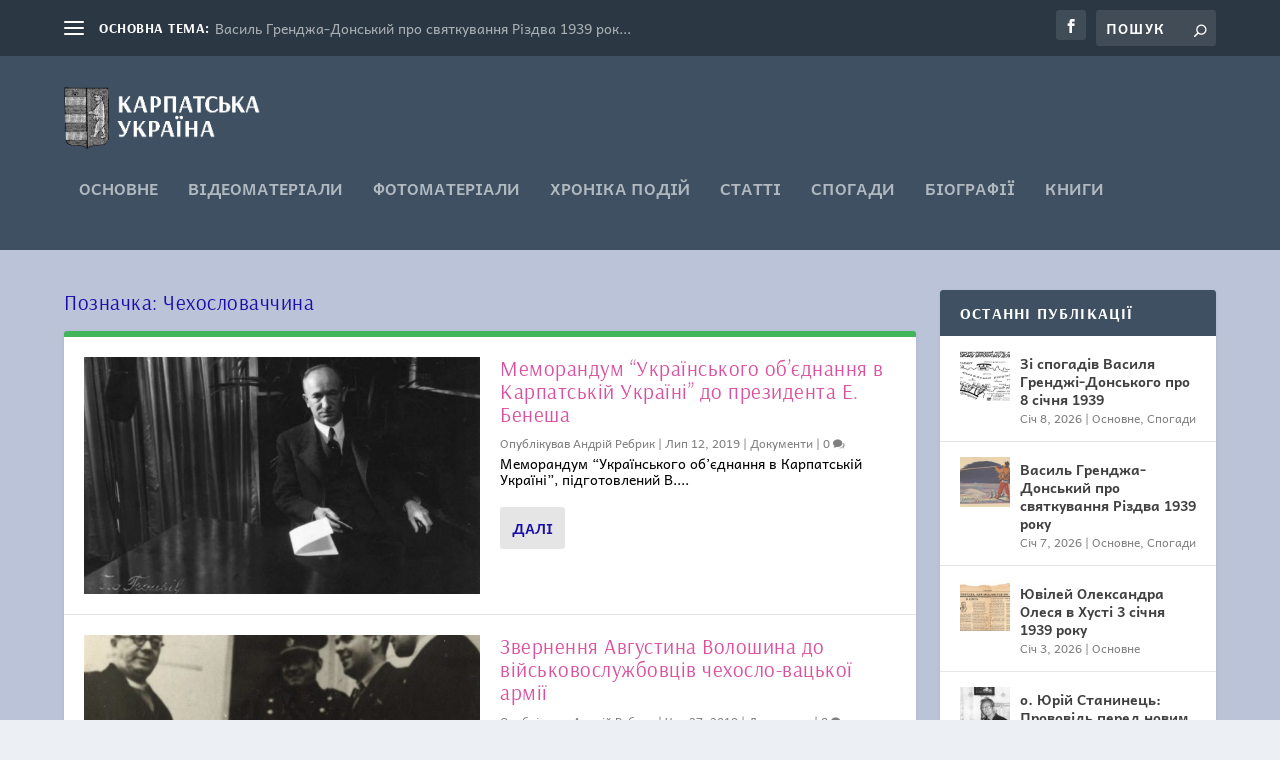

--- FILE ---
content_type: text/html; charset=UTF-8
request_url: https://1939.in.ua/tag/chekhoslovachchyna/page/2/
body_size: 27395
content:
<!DOCTYPE html>
<!--[if IE 6]>
<html id="ie6" lang="uk" prefix="og: http://ogp.me/ns# fb: http://ogp.me/ns/fb#">
<![endif]-->
<!--[if IE 7]>
<html id="ie7" lang="uk" prefix="og: http://ogp.me/ns# fb: http://ogp.me/ns/fb#">
<![endif]-->
<!--[if IE 8]>
<html id="ie8" lang="uk" prefix="og: http://ogp.me/ns# fb: http://ogp.me/ns/fb#">
<![endif]-->
<!--[if !(IE 6) | !(IE 7) | !(IE 8)  ]><!-->
<html lang="uk" prefix="og: http://ogp.me/ns# fb: http://ogp.me/ns/fb#">
<!--<![endif]-->
<head>
	<meta charset="UTF-8" />
			
	<meta http-equiv="X-UA-Compatible" content="IE=edge">
	<link rel="pingback" href="https://1939.in.ua/xmlrpc.php" />

		<!--[if lt IE 9]>
	<script src="https://1939.in.ua/wp-content/themes/Extra/scripts/ext/html5.js" type="text/javascript"></script>
	<![endif]-->

	<script type="text/javascript">
		document.documentElement.className = 'js';
	</script>

	<title>Чехословаччина | Карпатська Україна</title>
<link rel="preconnect" href="https://fonts.gstatic.com" crossorigin /><meta name='robots' content='max-image-preview:large' />
<script type="text/javascript">
			let jqueryParams=[],jQuery=function(r){return jqueryParams=[...jqueryParams,r],jQuery},$=function(r){return jqueryParams=[...jqueryParams,r],$};window.jQuery=jQuery,window.$=jQuery;let customHeadScripts=!1;jQuery.fn=jQuery.prototype={},$.fn=jQuery.prototype={},jQuery.noConflict=function(r){if(window.jQuery)return jQuery=window.jQuery,$=window.jQuery,customHeadScripts=!0,jQuery.noConflict},jQuery.ready=function(r){jqueryParams=[...jqueryParams,r]},$.ready=function(r){jqueryParams=[...jqueryParams,r]},jQuery.load=function(r){jqueryParams=[...jqueryParams,r]},$.load=function(r){jqueryParams=[...jqueryParams,r]},jQuery.fn.ready=function(r){jqueryParams=[...jqueryParams,r]},$.fn.ready=function(r){jqueryParams=[...jqueryParams,r]};</script><link rel='dns-prefetch' href='//fonts.googleapis.com' />
<link rel="alternate" type="application/rss+xml" title="Карпатська Україна &raquo; стрічка" href="https://1939.in.ua/feed/" />
<link rel="alternate" type="application/rss+xml" title="Карпатська Україна &raquo; Канал коментарів" href="https://1939.in.ua/comments/feed/" />
<link rel="alternate" type="application/rss+xml" title="Карпатська Україна &raquo; Чехословаччина Канал теґу" href="https://1939.in.ua/tag/chekhoslovachchyna/feed/" />
<meta content="Extra v.4.27.5" name="generator"/><style id='wp-block-library-inline-css' type='text/css'>
:root{--wp-block-synced-color:#7a00df;--wp-block-synced-color--rgb:122,0,223;--wp-bound-block-color:var(--wp-block-synced-color);--wp-editor-canvas-background:#ddd;--wp-admin-theme-color:#007cba;--wp-admin-theme-color--rgb:0,124,186;--wp-admin-theme-color-darker-10:#006ba1;--wp-admin-theme-color-darker-10--rgb:0,107,160.5;--wp-admin-theme-color-darker-20:#005a87;--wp-admin-theme-color-darker-20--rgb:0,90,135;--wp-admin-border-width-focus:2px}@media (min-resolution:192dpi){:root{--wp-admin-border-width-focus:1.5px}}.wp-element-button{cursor:pointer}:root .has-very-light-gray-background-color{background-color:#eee}:root .has-very-dark-gray-background-color{background-color:#313131}:root .has-very-light-gray-color{color:#eee}:root .has-very-dark-gray-color{color:#313131}:root .has-vivid-green-cyan-to-vivid-cyan-blue-gradient-background{background:linear-gradient(135deg,#00d084,#0693e3)}:root .has-purple-crush-gradient-background{background:linear-gradient(135deg,#34e2e4,#4721fb 50%,#ab1dfe)}:root .has-hazy-dawn-gradient-background{background:linear-gradient(135deg,#faaca8,#dad0ec)}:root .has-subdued-olive-gradient-background{background:linear-gradient(135deg,#fafae1,#67a671)}:root .has-atomic-cream-gradient-background{background:linear-gradient(135deg,#fdd79a,#004a59)}:root .has-nightshade-gradient-background{background:linear-gradient(135deg,#330968,#31cdcf)}:root .has-midnight-gradient-background{background:linear-gradient(135deg,#020381,#2874fc)}:root{--wp--preset--font-size--normal:16px;--wp--preset--font-size--huge:42px}.has-regular-font-size{font-size:1em}.has-larger-font-size{font-size:2.625em}.has-normal-font-size{font-size:var(--wp--preset--font-size--normal)}.has-huge-font-size{font-size:var(--wp--preset--font-size--huge)}.has-text-align-center{text-align:center}.has-text-align-left{text-align:left}.has-text-align-right{text-align:right}.has-fit-text{white-space:nowrap!important}#end-resizable-editor-section{display:none}.aligncenter{clear:both}.items-justified-left{justify-content:flex-start}.items-justified-center{justify-content:center}.items-justified-right{justify-content:flex-end}.items-justified-space-between{justify-content:space-between}.screen-reader-text{border:0;clip-path:inset(50%);height:1px;margin:-1px;overflow:hidden;padding:0;position:absolute;width:1px;word-wrap:normal!important}.screen-reader-text:focus{background-color:#ddd;clip-path:none;color:#444;display:block;font-size:1em;height:auto;left:5px;line-height:normal;padding:15px 23px 14px;text-decoration:none;top:5px;width:auto;z-index:100000}html :where(.has-border-color){border-style:solid}html :where([style*=border-top-color]){border-top-style:solid}html :where([style*=border-right-color]){border-right-style:solid}html :where([style*=border-bottom-color]){border-bottom-style:solid}html :where([style*=border-left-color]){border-left-style:solid}html :where([style*=border-width]){border-style:solid}html :where([style*=border-top-width]){border-top-style:solid}html :where([style*=border-right-width]){border-right-style:solid}html :where([style*=border-bottom-width]){border-bottom-style:solid}html :where([style*=border-left-width]){border-left-style:solid}html :where(img[class*=wp-image-]){height:auto;max-width:100%}:where(figure){margin:0 0 1em}html :where(.is-position-sticky){--wp-admin--admin-bar--position-offset:var(--wp-admin--admin-bar--height,0px)}@media screen and (max-width:600px){html :where(.is-position-sticky){--wp-admin--admin-bar--position-offset:0px}}

/*# sourceURL=wp-block-library-inline-css */
</style><style id='global-styles-inline-css' type='text/css'>
:root{--wp--preset--aspect-ratio--square: 1;--wp--preset--aspect-ratio--4-3: 4/3;--wp--preset--aspect-ratio--3-4: 3/4;--wp--preset--aspect-ratio--3-2: 3/2;--wp--preset--aspect-ratio--2-3: 2/3;--wp--preset--aspect-ratio--16-9: 16/9;--wp--preset--aspect-ratio--9-16: 9/16;--wp--preset--color--black: #000000;--wp--preset--color--cyan-bluish-gray: #abb8c3;--wp--preset--color--white: #ffffff;--wp--preset--color--pale-pink: #f78da7;--wp--preset--color--vivid-red: #cf2e2e;--wp--preset--color--luminous-vivid-orange: #ff6900;--wp--preset--color--luminous-vivid-amber: #fcb900;--wp--preset--color--light-green-cyan: #7bdcb5;--wp--preset--color--vivid-green-cyan: #00d084;--wp--preset--color--pale-cyan-blue: #8ed1fc;--wp--preset--color--vivid-cyan-blue: #0693e3;--wp--preset--color--vivid-purple: #9b51e0;--wp--preset--gradient--vivid-cyan-blue-to-vivid-purple: linear-gradient(135deg,rgb(6,147,227) 0%,rgb(155,81,224) 100%);--wp--preset--gradient--light-green-cyan-to-vivid-green-cyan: linear-gradient(135deg,rgb(122,220,180) 0%,rgb(0,208,130) 100%);--wp--preset--gradient--luminous-vivid-amber-to-luminous-vivid-orange: linear-gradient(135deg,rgb(252,185,0) 0%,rgb(255,105,0) 100%);--wp--preset--gradient--luminous-vivid-orange-to-vivid-red: linear-gradient(135deg,rgb(255,105,0) 0%,rgb(207,46,46) 100%);--wp--preset--gradient--very-light-gray-to-cyan-bluish-gray: linear-gradient(135deg,rgb(238,238,238) 0%,rgb(169,184,195) 100%);--wp--preset--gradient--cool-to-warm-spectrum: linear-gradient(135deg,rgb(74,234,220) 0%,rgb(151,120,209) 20%,rgb(207,42,186) 40%,rgb(238,44,130) 60%,rgb(251,105,98) 80%,rgb(254,248,76) 100%);--wp--preset--gradient--blush-light-purple: linear-gradient(135deg,rgb(255,206,236) 0%,rgb(152,150,240) 100%);--wp--preset--gradient--blush-bordeaux: linear-gradient(135deg,rgb(254,205,165) 0%,rgb(254,45,45) 50%,rgb(107,0,62) 100%);--wp--preset--gradient--luminous-dusk: linear-gradient(135deg,rgb(255,203,112) 0%,rgb(199,81,192) 50%,rgb(65,88,208) 100%);--wp--preset--gradient--pale-ocean: linear-gradient(135deg,rgb(255,245,203) 0%,rgb(182,227,212) 50%,rgb(51,167,181) 100%);--wp--preset--gradient--electric-grass: linear-gradient(135deg,rgb(202,248,128) 0%,rgb(113,206,126) 100%);--wp--preset--gradient--midnight: linear-gradient(135deg,rgb(2,3,129) 0%,rgb(40,116,252) 100%);--wp--preset--font-size--small: 13px;--wp--preset--font-size--medium: 20px;--wp--preset--font-size--large: 36px;--wp--preset--font-size--x-large: 42px;--wp--preset--spacing--20: 0.44rem;--wp--preset--spacing--30: 0.67rem;--wp--preset--spacing--40: 1rem;--wp--preset--spacing--50: 1.5rem;--wp--preset--spacing--60: 2.25rem;--wp--preset--spacing--70: 3.38rem;--wp--preset--spacing--80: 5.06rem;--wp--preset--shadow--natural: 6px 6px 9px rgba(0, 0, 0, 0.2);--wp--preset--shadow--deep: 12px 12px 50px rgba(0, 0, 0, 0.4);--wp--preset--shadow--sharp: 6px 6px 0px rgba(0, 0, 0, 0.2);--wp--preset--shadow--outlined: 6px 6px 0px -3px rgb(255, 255, 255), 6px 6px rgb(0, 0, 0);--wp--preset--shadow--crisp: 6px 6px 0px rgb(0, 0, 0);}:root { --wp--style--global--content-size: 856px;--wp--style--global--wide-size: 1280px; }:where(body) { margin: 0; }.wp-site-blocks > .alignleft { float: left; margin-right: 2em; }.wp-site-blocks > .alignright { float: right; margin-left: 2em; }.wp-site-blocks > .aligncenter { justify-content: center; margin-left: auto; margin-right: auto; }:where(.is-layout-flex){gap: 0.5em;}:where(.is-layout-grid){gap: 0.5em;}.is-layout-flow > .alignleft{float: left;margin-inline-start: 0;margin-inline-end: 2em;}.is-layout-flow > .alignright{float: right;margin-inline-start: 2em;margin-inline-end: 0;}.is-layout-flow > .aligncenter{margin-left: auto !important;margin-right: auto !important;}.is-layout-constrained > .alignleft{float: left;margin-inline-start: 0;margin-inline-end: 2em;}.is-layout-constrained > .alignright{float: right;margin-inline-start: 2em;margin-inline-end: 0;}.is-layout-constrained > .aligncenter{margin-left: auto !important;margin-right: auto !important;}.is-layout-constrained > :where(:not(.alignleft):not(.alignright):not(.alignfull)){max-width: var(--wp--style--global--content-size);margin-left: auto !important;margin-right: auto !important;}.is-layout-constrained > .alignwide{max-width: var(--wp--style--global--wide-size);}body .is-layout-flex{display: flex;}.is-layout-flex{flex-wrap: wrap;align-items: center;}.is-layout-flex > :is(*, div){margin: 0;}body .is-layout-grid{display: grid;}.is-layout-grid > :is(*, div){margin: 0;}body{padding-top: 0px;padding-right: 0px;padding-bottom: 0px;padding-left: 0px;}:root :where(.wp-element-button, .wp-block-button__link){background-color: #32373c;border-width: 0;color: #fff;font-family: inherit;font-size: inherit;font-style: inherit;font-weight: inherit;letter-spacing: inherit;line-height: inherit;padding-top: calc(0.667em + 2px);padding-right: calc(1.333em + 2px);padding-bottom: calc(0.667em + 2px);padding-left: calc(1.333em + 2px);text-decoration: none;text-transform: inherit;}.has-black-color{color: var(--wp--preset--color--black) !important;}.has-cyan-bluish-gray-color{color: var(--wp--preset--color--cyan-bluish-gray) !important;}.has-white-color{color: var(--wp--preset--color--white) !important;}.has-pale-pink-color{color: var(--wp--preset--color--pale-pink) !important;}.has-vivid-red-color{color: var(--wp--preset--color--vivid-red) !important;}.has-luminous-vivid-orange-color{color: var(--wp--preset--color--luminous-vivid-orange) !important;}.has-luminous-vivid-amber-color{color: var(--wp--preset--color--luminous-vivid-amber) !important;}.has-light-green-cyan-color{color: var(--wp--preset--color--light-green-cyan) !important;}.has-vivid-green-cyan-color{color: var(--wp--preset--color--vivid-green-cyan) !important;}.has-pale-cyan-blue-color{color: var(--wp--preset--color--pale-cyan-blue) !important;}.has-vivid-cyan-blue-color{color: var(--wp--preset--color--vivid-cyan-blue) !important;}.has-vivid-purple-color{color: var(--wp--preset--color--vivid-purple) !important;}.has-black-background-color{background-color: var(--wp--preset--color--black) !important;}.has-cyan-bluish-gray-background-color{background-color: var(--wp--preset--color--cyan-bluish-gray) !important;}.has-white-background-color{background-color: var(--wp--preset--color--white) !important;}.has-pale-pink-background-color{background-color: var(--wp--preset--color--pale-pink) !important;}.has-vivid-red-background-color{background-color: var(--wp--preset--color--vivid-red) !important;}.has-luminous-vivid-orange-background-color{background-color: var(--wp--preset--color--luminous-vivid-orange) !important;}.has-luminous-vivid-amber-background-color{background-color: var(--wp--preset--color--luminous-vivid-amber) !important;}.has-light-green-cyan-background-color{background-color: var(--wp--preset--color--light-green-cyan) !important;}.has-vivid-green-cyan-background-color{background-color: var(--wp--preset--color--vivid-green-cyan) !important;}.has-pale-cyan-blue-background-color{background-color: var(--wp--preset--color--pale-cyan-blue) !important;}.has-vivid-cyan-blue-background-color{background-color: var(--wp--preset--color--vivid-cyan-blue) !important;}.has-vivid-purple-background-color{background-color: var(--wp--preset--color--vivid-purple) !important;}.has-black-border-color{border-color: var(--wp--preset--color--black) !important;}.has-cyan-bluish-gray-border-color{border-color: var(--wp--preset--color--cyan-bluish-gray) !important;}.has-white-border-color{border-color: var(--wp--preset--color--white) !important;}.has-pale-pink-border-color{border-color: var(--wp--preset--color--pale-pink) !important;}.has-vivid-red-border-color{border-color: var(--wp--preset--color--vivid-red) !important;}.has-luminous-vivid-orange-border-color{border-color: var(--wp--preset--color--luminous-vivid-orange) !important;}.has-luminous-vivid-amber-border-color{border-color: var(--wp--preset--color--luminous-vivid-amber) !important;}.has-light-green-cyan-border-color{border-color: var(--wp--preset--color--light-green-cyan) !important;}.has-vivid-green-cyan-border-color{border-color: var(--wp--preset--color--vivid-green-cyan) !important;}.has-pale-cyan-blue-border-color{border-color: var(--wp--preset--color--pale-cyan-blue) !important;}.has-vivid-cyan-blue-border-color{border-color: var(--wp--preset--color--vivid-cyan-blue) !important;}.has-vivid-purple-border-color{border-color: var(--wp--preset--color--vivid-purple) !important;}.has-vivid-cyan-blue-to-vivid-purple-gradient-background{background: var(--wp--preset--gradient--vivid-cyan-blue-to-vivid-purple) !important;}.has-light-green-cyan-to-vivid-green-cyan-gradient-background{background: var(--wp--preset--gradient--light-green-cyan-to-vivid-green-cyan) !important;}.has-luminous-vivid-amber-to-luminous-vivid-orange-gradient-background{background: var(--wp--preset--gradient--luminous-vivid-amber-to-luminous-vivid-orange) !important;}.has-luminous-vivid-orange-to-vivid-red-gradient-background{background: var(--wp--preset--gradient--luminous-vivid-orange-to-vivid-red) !important;}.has-very-light-gray-to-cyan-bluish-gray-gradient-background{background: var(--wp--preset--gradient--very-light-gray-to-cyan-bluish-gray) !important;}.has-cool-to-warm-spectrum-gradient-background{background: var(--wp--preset--gradient--cool-to-warm-spectrum) !important;}.has-blush-light-purple-gradient-background{background: var(--wp--preset--gradient--blush-light-purple) !important;}.has-blush-bordeaux-gradient-background{background: var(--wp--preset--gradient--blush-bordeaux) !important;}.has-luminous-dusk-gradient-background{background: var(--wp--preset--gradient--luminous-dusk) !important;}.has-pale-ocean-gradient-background{background: var(--wp--preset--gradient--pale-ocean) !important;}.has-electric-grass-gradient-background{background: var(--wp--preset--gradient--electric-grass) !important;}.has-midnight-gradient-background{background: var(--wp--preset--gradient--midnight) !important;}.has-small-font-size{font-size: var(--wp--preset--font-size--small) !important;}.has-medium-font-size{font-size: var(--wp--preset--font-size--medium) !important;}.has-large-font-size{font-size: var(--wp--preset--font-size--large) !important;}.has-x-large-font-size{font-size: var(--wp--preset--font-size--x-large) !important;}
/*# sourceURL=global-styles-inline-css */
</style>

<link rel='stylesheet' id='ppress-frontend-css' href='https://1939.in.ua/wp-content/plugins/wp-user-avatar/assets/css/frontend.min.css?ver=4.16.8' type='text/css' media='all' />
<link rel='stylesheet' id='ppress-flatpickr-css' href='https://1939.in.ua/wp-content/plugins/wp-user-avatar/assets/flatpickr/flatpickr.min.css?ver=4.16.8' type='text/css' media='all' />
<link rel='stylesheet' id='ppress-select2-css' href='https://1939.in.ua/wp-content/plugins/wp-user-avatar/assets/select2/select2.min.css?ver=6.9' type='text/css' media='all' />
<link rel='stylesheet' id='et_monarch-css-css' href='https://1939.in.ua/wp-content/plugins/monarch/css/style.css?ver=1.4.14' type='text/css' media='all' />
<link rel='stylesheet' id='et-gf-open-sans-css' href='https://fonts.googleapis.com/css?family=Open+Sans%3A400%2C700&#038;ver=1.3.12' type='text/css' media='all' />
<link rel='stylesheet' id='extra-style-css' href='https://1939.in.ua/wp-content/themes/Extra/style.min.css?ver=4.27.5' type='text/css' media='all' />
<style id='extra-dynamic-critical-inline-css' type='text/css'>
@font-face{font-family:ETmodules;font-display:block;src:url(//1939.in.ua/wp-content/themes/Extra/core/admin/fonts/modules/base/modules.eot);src:url(//1939.in.ua/wp-content/themes/Extra/core/admin/fonts/modules/base/modules.eot?#iefix) format("embedded-opentype"),url(//1939.in.ua/wp-content/themes/Extra/core/admin/fonts/modules/base/modules.ttf) format("truetype"),url(//1939.in.ua/wp-content/themes/Extra/core/admin/fonts/modules/base/modules.woff) format("woff"),url(//1939.in.ua/wp-content/themes/Extra/core/admin/fonts/modules/base/modules.svg#ETmodules) format("svg");font-weight:400;font-style:normal}
.et_audio_content,.et_link_content,.et_quote_content{background-color:#2ea3f2}.et_pb_post .et-pb-controllers a{margin-bottom:10px}.format-gallery .et-pb-controllers{bottom:0}.et_pb_blog_grid .et_audio_content{margin-bottom:19px}.et_pb_row .et_pb_blog_grid .et_pb_post .et_pb_slide{min-height:180px}.et_audio_content .wp-block-audio{margin:0;padding:0}.et_audio_content h2{line-height:44px}.et_pb_column_1_2 .et_audio_content h2,.et_pb_column_1_3 .et_audio_content h2,.et_pb_column_1_4 .et_audio_content h2,.et_pb_column_1_5 .et_audio_content h2,.et_pb_column_1_6 .et_audio_content h2,.et_pb_column_2_5 .et_audio_content h2,.et_pb_column_3_5 .et_audio_content h2,.et_pb_column_3_8 .et_audio_content h2{margin-bottom:9px;margin-top:0}.et_pb_column_1_2 .et_audio_content,.et_pb_column_3_5 .et_audio_content{padding:35px 40px}.et_pb_column_1_2 .et_audio_content h2,.et_pb_column_3_5 .et_audio_content h2{line-height:32px}.et_pb_column_1_3 .et_audio_content,.et_pb_column_1_4 .et_audio_content,.et_pb_column_1_5 .et_audio_content,.et_pb_column_1_6 .et_audio_content,.et_pb_column_2_5 .et_audio_content,.et_pb_column_3_8 .et_audio_content{padding:35px 20px}.et_pb_column_1_3 .et_audio_content h2,.et_pb_column_1_4 .et_audio_content h2,.et_pb_column_1_5 .et_audio_content h2,.et_pb_column_1_6 .et_audio_content h2,.et_pb_column_2_5 .et_audio_content h2,.et_pb_column_3_8 .et_audio_content h2{font-size:18px;line-height:26px}article.et_pb_has_overlay .et_pb_blog_image_container{position:relative}.et_pb_post>.et_main_video_container{position:relative;margin-bottom:30px}.et_pb_post .et_pb_video_overlay .et_pb_video_play{color:#fff}.et_pb_post .et_pb_video_overlay_hover:hover{background:rgba(0,0,0,.6)}.et_audio_content,.et_link_content,.et_quote_content{text-align:center;word-wrap:break-word;position:relative;padding:50px 60px}.et_audio_content h2,.et_link_content a.et_link_main_url,.et_link_content h2,.et_quote_content blockquote cite,.et_quote_content blockquote p{color:#fff!important}.et_quote_main_link{position:absolute;text-indent:-9999px;width:100%;height:100%;display:block;top:0;left:0}.et_quote_content blockquote{padding:0;margin:0;border:none}.et_audio_content h2,.et_link_content h2,.et_quote_content blockquote p{margin-top:0}.et_audio_content h2{margin-bottom:20px}.et_audio_content h2,.et_link_content h2,.et_quote_content blockquote p{line-height:44px}.et_link_content a.et_link_main_url,.et_quote_content blockquote cite{font-size:18px;font-weight:200}.et_quote_content blockquote cite{font-style:normal}.et_pb_column_2_3 .et_quote_content{padding:50px 42px 45px}.et_pb_column_2_3 .et_audio_content,.et_pb_column_2_3 .et_link_content{padding:40px 40px 45px}.et_pb_column_1_2 .et_audio_content,.et_pb_column_1_2 .et_link_content,.et_pb_column_1_2 .et_quote_content,.et_pb_column_3_5 .et_audio_content,.et_pb_column_3_5 .et_link_content,.et_pb_column_3_5 .et_quote_content{padding:35px 40px}.et_pb_column_1_2 .et_quote_content blockquote p,.et_pb_column_3_5 .et_quote_content blockquote p{font-size:26px;line-height:32px}.et_pb_column_1_2 .et_audio_content h2,.et_pb_column_1_2 .et_link_content h2,.et_pb_column_3_5 .et_audio_content h2,.et_pb_column_3_5 .et_link_content h2{line-height:32px}.et_pb_column_1_2 .et_link_content a.et_link_main_url,.et_pb_column_1_2 .et_quote_content blockquote cite,.et_pb_column_3_5 .et_link_content a.et_link_main_url,.et_pb_column_3_5 .et_quote_content blockquote cite{font-size:14px}.et_pb_column_1_3 .et_quote_content,.et_pb_column_1_4 .et_quote_content,.et_pb_column_1_5 .et_quote_content,.et_pb_column_1_6 .et_quote_content,.et_pb_column_2_5 .et_quote_content,.et_pb_column_3_8 .et_quote_content{padding:35px 30px 32px}.et_pb_column_1_3 .et_audio_content,.et_pb_column_1_3 .et_link_content,.et_pb_column_1_4 .et_audio_content,.et_pb_column_1_4 .et_link_content,.et_pb_column_1_5 .et_audio_content,.et_pb_column_1_5 .et_link_content,.et_pb_column_1_6 .et_audio_content,.et_pb_column_1_6 .et_link_content,.et_pb_column_2_5 .et_audio_content,.et_pb_column_2_5 .et_link_content,.et_pb_column_3_8 .et_audio_content,.et_pb_column_3_8 .et_link_content{padding:35px 20px}.et_pb_column_1_3 .et_audio_content h2,.et_pb_column_1_3 .et_link_content h2,.et_pb_column_1_3 .et_quote_content blockquote p,.et_pb_column_1_4 .et_audio_content h2,.et_pb_column_1_4 .et_link_content h2,.et_pb_column_1_4 .et_quote_content blockquote p,.et_pb_column_1_5 .et_audio_content h2,.et_pb_column_1_5 .et_link_content h2,.et_pb_column_1_5 .et_quote_content blockquote p,.et_pb_column_1_6 .et_audio_content h2,.et_pb_column_1_6 .et_link_content h2,.et_pb_column_1_6 .et_quote_content blockquote p,.et_pb_column_2_5 .et_audio_content h2,.et_pb_column_2_5 .et_link_content h2,.et_pb_column_2_5 .et_quote_content blockquote p,.et_pb_column_3_8 .et_audio_content h2,.et_pb_column_3_8 .et_link_content h2,.et_pb_column_3_8 .et_quote_content blockquote p{font-size:18px;line-height:26px}.et_pb_column_1_3 .et_link_content a.et_link_main_url,.et_pb_column_1_3 .et_quote_content blockquote cite,.et_pb_column_1_4 .et_link_content a.et_link_main_url,.et_pb_column_1_4 .et_quote_content blockquote cite,.et_pb_column_1_5 .et_link_content a.et_link_main_url,.et_pb_column_1_5 .et_quote_content blockquote cite,.et_pb_column_1_6 .et_link_content a.et_link_main_url,.et_pb_column_1_6 .et_quote_content blockquote cite,.et_pb_column_2_5 .et_link_content a.et_link_main_url,.et_pb_column_2_5 .et_quote_content blockquote cite,.et_pb_column_3_8 .et_link_content a.et_link_main_url,.et_pb_column_3_8 .et_quote_content blockquote cite{font-size:14px}.et_pb_post .et_pb_gallery_post_type .et_pb_slide{min-height:500px;background-size:cover!important;background-position:top}.format-gallery .et_pb_slider.gallery-not-found .et_pb_slide{box-shadow:inset 0 0 10px rgba(0,0,0,.1)}.format-gallery .et_pb_slider:hover .et-pb-arrow-prev{left:0}.format-gallery .et_pb_slider:hover .et-pb-arrow-next{right:0}.et_pb_post>.et_pb_slider{margin-bottom:30px}.et_pb_column_3_4 .et_pb_post .et_pb_slide{min-height:442px}.et_pb_column_2_3 .et_pb_post .et_pb_slide{min-height:390px}.et_pb_column_1_2 .et_pb_post .et_pb_slide,.et_pb_column_3_5 .et_pb_post .et_pb_slide{min-height:284px}.et_pb_column_1_3 .et_pb_post .et_pb_slide,.et_pb_column_2_5 .et_pb_post .et_pb_slide,.et_pb_column_3_8 .et_pb_post .et_pb_slide{min-height:180px}.et_pb_column_1_4 .et_pb_post .et_pb_slide,.et_pb_column_1_5 .et_pb_post .et_pb_slide,.et_pb_column_1_6 .et_pb_post .et_pb_slide{min-height:125px}.et_pb_portfolio.et_pb_section_parallax .pagination,.et_pb_portfolio.et_pb_section_video .pagination,.et_pb_portfolio_grid.et_pb_section_parallax .pagination,.et_pb_portfolio_grid.et_pb_section_video .pagination{position:relative}.et_pb_bg_layout_light .et_pb_post .post-meta,.et_pb_bg_layout_light .et_pb_post .post-meta a,.et_pb_bg_layout_light .et_pb_post p{color:#666}.et_pb_bg_layout_dark .et_pb_post .post-meta,.et_pb_bg_layout_dark .et_pb_post .post-meta a,.et_pb_bg_layout_dark .et_pb_post p{color:inherit}.et_pb_text_color_dark .et_audio_content h2,.et_pb_text_color_dark .et_link_content a.et_link_main_url,.et_pb_text_color_dark .et_link_content h2,.et_pb_text_color_dark .et_quote_content blockquote cite,.et_pb_text_color_dark .et_quote_content blockquote p{color:#666!important}.et_pb_text_color_dark.et_audio_content h2,.et_pb_text_color_dark.et_link_content a.et_link_main_url,.et_pb_text_color_dark.et_link_content h2,.et_pb_text_color_dark.et_quote_content blockquote cite,.et_pb_text_color_dark.et_quote_content blockquote p{color:#bbb!important}.et_pb_text_color_dark.et_audio_content,.et_pb_text_color_dark.et_link_content,.et_pb_text_color_dark.et_quote_content{background-color:#e8e8e8}@media (min-width:981px) and (max-width:1100px){.et_quote_content{padding:50px 70px 45px}.et_pb_column_2_3 .et_quote_content{padding:50px 50px 45px}.et_pb_column_1_2 .et_quote_content,.et_pb_column_3_5 .et_quote_content{padding:35px 47px 30px}.et_pb_column_1_3 .et_quote_content,.et_pb_column_1_4 .et_quote_content,.et_pb_column_1_5 .et_quote_content,.et_pb_column_1_6 .et_quote_content,.et_pb_column_2_5 .et_quote_content,.et_pb_column_3_8 .et_quote_content{padding:35px 25px 32px}.et_pb_column_4_4 .et_pb_post .et_pb_slide{min-height:534px}.et_pb_column_3_4 .et_pb_post .et_pb_slide{min-height:392px}.et_pb_column_2_3 .et_pb_post .et_pb_slide{min-height:345px}.et_pb_column_1_2 .et_pb_post .et_pb_slide,.et_pb_column_3_5 .et_pb_post .et_pb_slide{min-height:250px}.et_pb_column_1_3 .et_pb_post .et_pb_slide,.et_pb_column_2_5 .et_pb_post .et_pb_slide,.et_pb_column_3_8 .et_pb_post .et_pb_slide{min-height:155px}.et_pb_column_1_4 .et_pb_post .et_pb_slide,.et_pb_column_1_5 .et_pb_post .et_pb_slide,.et_pb_column_1_6 .et_pb_post .et_pb_slide{min-height:108px}}@media (max-width:980px){.et_pb_bg_layout_dark_tablet .et_audio_content h2{color:#fff!important}.et_pb_text_color_dark_tablet.et_audio_content h2{color:#bbb!important}.et_pb_text_color_dark_tablet.et_audio_content{background-color:#e8e8e8}.et_pb_bg_layout_dark_tablet .et_audio_content h2,.et_pb_bg_layout_dark_tablet .et_link_content a.et_link_main_url,.et_pb_bg_layout_dark_tablet .et_link_content h2,.et_pb_bg_layout_dark_tablet .et_quote_content blockquote cite,.et_pb_bg_layout_dark_tablet .et_quote_content blockquote p{color:#fff!important}.et_pb_text_color_dark_tablet .et_audio_content h2,.et_pb_text_color_dark_tablet .et_link_content a.et_link_main_url,.et_pb_text_color_dark_tablet .et_link_content h2,.et_pb_text_color_dark_tablet .et_quote_content blockquote cite,.et_pb_text_color_dark_tablet .et_quote_content blockquote p{color:#666!important}.et_pb_text_color_dark_tablet.et_audio_content h2,.et_pb_text_color_dark_tablet.et_link_content a.et_link_main_url,.et_pb_text_color_dark_tablet.et_link_content h2,.et_pb_text_color_dark_tablet.et_quote_content blockquote cite,.et_pb_text_color_dark_tablet.et_quote_content blockquote p{color:#bbb!important}.et_pb_text_color_dark_tablet.et_audio_content,.et_pb_text_color_dark_tablet.et_link_content,.et_pb_text_color_dark_tablet.et_quote_content{background-color:#e8e8e8}}@media (min-width:768px) and (max-width:980px){.et_audio_content h2{font-size:26px!important;line-height:44px!important;margin-bottom:24px!important}.et_pb_post>.et_pb_gallery_post_type>.et_pb_slides>.et_pb_slide{min-height:384px!important}.et_quote_content{padding:50px 43px 45px!important}.et_quote_content blockquote p{font-size:26px!important;line-height:44px!important}.et_quote_content blockquote cite{font-size:18px!important}.et_link_content{padding:40px 40px 45px}.et_link_content h2{font-size:26px!important;line-height:44px!important}.et_link_content a.et_link_main_url{font-size:18px!important}}@media (max-width:767px){.et_audio_content h2,.et_link_content h2,.et_quote_content,.et_quote_content blockquote p{font-size:20px!important;line-height:26px!important}.et_audio_content,.et_link_content{padding:35px 20px!important}.et_audio_content h2{margin-bottom:9px!important}.et_pb_bg_layout_dark_phone .et_audio_content h2{color:#fff!important}.et_pb_text_color_dark_phone.et_audio_content{background-color:#e8e8e8}.et_link_content a.et_link_main_url,.et_quote_content blockquote cite{font-size:14px!important}.format-gallery .et-pb-controllers{height:auto}.et_pb_post>.et_pb_gallery_post_type>.et_pb_slides>.et_pb_slide{min-height:222px!important}.et_pb_bg_layout_dark_phone .et_audio_content h2,.et_pb_bg_layout_dark_phone .et_link_content a.et_link_main_url,.et_pb_bg_layout_dark_phone .et_link_content h2,.et_pb_bg_layout_dark_phone .et_quote_content blockquote cite,.et_pb_bg_layout_dark_phone .et_quote_content blockquote p{color:#fff!important}.et_pb_text_color_dark_phone .et_audio_content h2,.et_pb_text_color_dark_phone .et_link_content a.et_link_main_url,.et_pb_text_color_dark_phone .et_link_content h2,.et_pb_text_color_dark_phone .et_quote_content blockquote cite,.et_pb_text_color_dark_phone .et_quote_content blockquote p{color:#666!important}.et_pb_text_color_dark_phone.et_audio_content h2,.et_pb_text_color_dark_phone.et_link_content a.et_link_main_url,.et_pb_text_color_dark_phone.et_link_content h2,.et_pb_text_color_dark_phone.et_quote_content blockquote cite,.et_pb_text_color_dark_phone.et_quote_content blockquote p{color:#bbb!important}.et_pb_text_color_dark_phone.et_audio_content,.et_pb_text_color_dark_phone.et_link_content,.et_pb_text_color_dark_phone.et_quote_content{background-color:#e8e8e8}}@media (max-width:479px){.et_pb_column_1_2 .et_pb_carousel_item .et_pb_video_play,.et_pb_column_1_3 .et_pb_carousel_item .et_pb_video_play,.et_pb_column_2_3 .et_pb_carousel_item .et_pb_video_play,.et_pb_column_2_5 .et_pb_carousel_item .et_pb_video_play,.et_pb_column_3_5 .et_pb_carousel_item .et_pb_video_play,.et_pb_column_3_8 .et_pb_carousel_item .et_pb_video_play{font-size:1.5rem;line-height:1.5rem;margin-left:-.75rem;margin-top:-.75rem}.et_audio_content,.et_quote_content{padding:35px 20px!important}.et_pb_post>.et_pb_gallery_post_type>.et_pb_slides>.et_pb_slide{min-height:156px!important}}.et_full_width_page .et_gallery_item{float:left;width:20.875%;margin:0 5.5% 5.5% 0}.et_full_width_page .et_gallery_item:nth-child(3n){margin-right:5.5%}.et_full_width_page .et_gallery_item:nth-child(3n+1){clear:none}.et_full_width_page .et_gallery_item:nth-child(4n){margin-right:0}.et_full_width_page .et_gallery_item:nth-child(4n+1){clear:both}
.et_pb_slider{position:relative;overflow:hidden}.et_pb_slide{padding:0 6%;background-size:cover;background-position:50%;background-repeat:no-repeat}.et_pb_slider .et_pb_slide{display:none;float:left;margin-right:-100%;position:relative;width:100%;text-align:center;list-style:none!important;background-position:50%;background-size:100%;background-size:cover}.et_pb_slider .et_pb_slide:first-child{display:list-item}.et-pb-controllers{position:absolute;bottom:20px;left:0;width:100%;text-align:center;z-index:10}.et-pb-controllers a{display:inline-block;background-color:hsla(0,0%,100%,.5);text-indent:-9999px;border-radius:7px;width:7px;height:7px;margin-right:10px;padding:0;opacity:.5}.et-pb-controllers .et-pb-active-control{opacity:1}.et-pb-controllers a:last-child{margin-right:0}.et-pb-controllers .et-pb-active-control{background-color:#fff}.et_pb_slides .et_pb_temp_slide{display:block}.et_pb_slides:after{content:"";display:block;clear:both;visibility:hidden;line-height:0;height:0;width:0}@media (max-width:980px){.et_pb_bg_layout_light_tablet .et-pb-controllers .et-pb-active-control{background-color:#333}.et_pb_bg_layout_light_tablet .et-pb-controllers a{background-color:rgba(0,0,0,.3)}.et_pb_bg_layout_light_tablet .et_pb_slide_content{color:#333}.et_pb_bg_layout_dark_tablet .et_pb_slide_description{text-shadow:0 1px 3px rgba(0,0,0,.3)}.et_pb_bg_layout_dark_tablet .et_pb_slide_content{color:#fff}.et_pb_bg_layout_dark_tablet .et-pb-controllers .et-pb-active-control{background-color:#fff}.et_pb_bg_layout_dark_tablet .et-pb-controllers a{background-color:hsla(0,0%,100%,.5)}}@media (max-width:767px){.et-pb-controllers{position:absolute;bottom:5%;left:0;width:100%;text-align:center;z-index:10;height:14px}.et_transparent_nav .et_pb_section:first-child .et-pb-controllers{bottom:18px}.et_pb_bg_layout_light_phone.et_pb_slider_with_overlay .et_pb_slide_overlay_container,.et_pb_bg_layout_light_phone.et_pb_slider_with_text_overlay .et_pb_text_overlay_wrapper{background-color:hsla(0,0%,100%,.9)}.et_pb_bg_layout_light_phone .et-pb-controllers .et-pb-active-control{background-color:#333}.et_pb_bg_layout_dark_phone.et_pb_slider_with_overlay .et_pb_slide_overlay_container,.et_pb_bg_layout_dark_phone.et_pb_slider_with_text_overlay .et_pb_text_overlay_wrapper,.et_pb_bg_layout_light_phone .et-pb-controllers a{background-color:rgba(0,0,0,.3)}.et_pb_bg_layout_dark_phone .et-pb-controllers .et-pb-active-control{background-color:#fff}.et_pb_bg_layout_dark_phone .et-pb-controllers a{background-color:hsla(0,0%,100%,.5)}}.et_mobile_device .et_pb_slider_parallax .et_pb_slide,.et_mobile_device .et_pb_slides .et_parallax_bg.et_pb_parallax_css{background-attachment:scroll}
.et-pb-arrow-next,.et-pb-arrow-prev{position:absolute;top:50%;z-index:100;font-size:48px;color:#fff;margin-top:-24px;transition:all .2s ease-in-out;opacity:0}.et_pb_bg_layout_light .et-pb-arrow-next,.et_pb_bg_layout_light .et-pb-arrow-prev{color:#333}.et_pb_slider:hover .et-pb-arrow-prev{left:22px;opacity:1}.et_pb_slider:hover .et-pb-arrow-next{right:22px;opacity:1}.et_pb_bg_layout_light .et-pb-controllers .et-pb-active-control{background-color:#333}.et_pb_bg_layout_light .et-pb-controllers a{background-color:rgba(0,0,0,.3)}.et-pb-arrow-next:hover,.et-pb-arrow-prev:hover{text-decoration:none}.et-pb-arrow-next span,.et-pb-arrow-prev span{display:none}.et-pb-arrow-prev{left:-22px}.et-pb-arrow-next{right:-22px}.et-pb-arrow-prev:before{content:"4"}.et-pb-arrow-next:before{content:"5"}.format-gallery .et-pb-arrow-next,.format-gallery .et-pb-arrow-prev{color:#fff}.et_pb_column_1_3 .et_pb_slider:hover .et-pb-arrow-prev,.et_pb_column_1_4 .et_pb_slider:hover .et-pb-arrow-prev,.et_pb_column_1_5 .et_pb_slider:hover .et-pb-arrow-prev,.et_pb_column_1_6 .et_pb_slider:hover .et-pb-arrow-prev,.et_pb_column_2_5 .et_pb_slider:hover .et-pb-arrow-prev{left:0}.et_pb_column_1_3 .et_pb_slider:hover .et-pb-arrow-next,.et_pb_column_1_4 .et_pb_slider:hover .et-pb-arrow-prev,.et_pb_column_1_5 .et_pb_slider:hover .et-pb-arrow-prev,.et_pb_column_1_6 .et_pb_slider:hover .et-pb-arrow-prev,.et_pb_column_2_5 .et_pb_slider:hover .et-pb-arrow-next{right:0}.et_pb_column_1_4 .et_pb_slider .et_pb_slide,.et_pb_column_1_5 .et_pb_slider .et_pb_slide,.et_pb_column_1_6 .et_pb_slider .et_pb_slide{min-height:170px}.et_pb_column_1_4 .et_pb_slider:hover .et-pb-arrow-next,.et_pb_column_1_5 .et_pb_slider:hover .et-pb-arrow-next,.et_pb_column_1_6 .et_pb_slider:hover .et-pb-arrow-next{right:0}@media (max-width:980px){.et_pb_bg_layout_light_tablet .et-pb-arrow-next,.et_pb_bg_layout_light_tablet .et-pb-arrow-prev{color:#333}.et_pb_bg_layout_dark_tablet .et-pb-arrow-next,.et_pb_bg_layout_dark_tablet .et-pb-arrow-prev{color:#fff}}@media (max-width:767px){.et_pb_slider:hover .et-pb-arrow-prev{left:0;opacity:1}.et_pb_slider:hover .et-pb-arrow-next{right:0;opacity:1}.et_pb_bg_layout_light_phone .et-pb-arrow-next,.et_pb_bg_layout_light_phone .et-pb-arrow-prev{color:#333}.et_pb_bg_layout_dark_phone .et-pb-arrow-next,.et_pb_bg_layout_dark_phone .et-pb-arrow-prev{color:#fff}}.et_mobile_device .et-pb-arrow-prev{left:22px;opacity:1}.et_mobile_device .et-pb-arrow-next{right:22px;opacity:1}@media (max-width:767px){.et_mobile_device .et-pb-arrow-prev{left:0;opacity:1}.et_mobile_device .et-pb-arrow-next{right:0;opacity:1}}
.et_overlay{z-index:-1;position:absolute;top:0;left:0;display:block;width:100%;height:100%;background:hsla(0,0%,100%,.9);opacity:0;pointer-events:none;transition:all .3s;border:1px solid #e5e5e5;box-sizing:border-box;-webkit-backface-visibility:hidden;backface-visibility:hidden;-webkit-font-smoothing:antialiased}.et_overlay:before{color:#2ea3f2;content:"\E050";position:absolute;top:50%;left:50%;transform:translate(-50%,-50%);font-size:32px;transition:all .4s}.et_portfolio_image,.et_shop_image{position:relative;display:block}.et_pb_has_overlay:not(.et_pb_image):hover .et_overlay,.et_portfolio_image:hover .et_overlay,.et_shop_image:hover .et_overlay{z-index:3;opacity:1}#ie7 .et_overlay,#ie8 .et_overlay{display:none}.et_pb_module.et_pb_has_overlay{position:relative}.et_pb_module.et_pb_has_overlay .et_overlay,article.et_pb_has_overlay{border:none}
.et_pb_blog_grid .et_audio_container .mejs-container .mejs-controls .mejs-time span{font-size:14px}.et_audio_container .mejs-container{width:auto!important;min-width:unset!important;height:auto!important}.et_audio_container .mejs-container,.et_audio_container .mejs-container .mejs-controls,.et_audio_container .mejs-embed,.et_audio_container .mejs-embed body{background:none;height:auto}.et_audio_container .mejs-controls .mejs-time-rail .mejs-time-loaded,.et_audio_container .mejs-time.mejs-currenttime-container{display:none!important}.et_audio_container .mejs-time{display:block!important;padding:0;margin-left:10px;margin-right:90px;line-height:inherit}.et_audio_container .mejs-android .mejs-time,.et_audio_container .mejs-ios .mejs-time,.et_audio_container .mejs-ipad .mejs-time,.et_audio_container .mejs-iphone .mejs-time{margin-right:0}.et_audio_container .mejs-controls .mejs-horizontal-volume-slider .mejs-horizontal-volume-total,.et_audio_container .mejs-controls .mejs-time-rail .mejs-time-total{background:hsla(0,0%,100%,.5);border-radius:5px;height:4px;margin:8px 0 0;top:0;right:0;left:auto}.et_audio_container .mejs-controls>div{height:20px!important}.et_audio_container .mejs-controls div.mejs-time-rail{padding-top:0;position:relative;display:block!important;margin-left:42px;margin-right:0}.et_audio_container span.mejs-time-total.mejs-time-slider{display:block!important;position:relative!important;max-width:100%;min-width:unset!important}.et_audio_container .mejs-button.mejs-volume-button{width:auto;height:auto;margin-left:auto;position:absolute;right:59px;bottom:-2px}.et_audio_container .mejs-controls .mejs-horizontal-volume-slider .mejs-horizontal-volume-current,.et_audio_container .mejs-controls .mejs-time-rail .mejs-time-current{background:#fff;height:4px;border-radius:5px}.et_audio_container .mejs-controls .mejs-horizontal-volume-slider .mejs-horizontal-volume-handle,.et_audio_container .mejs-controls .mejs-time-rail .mejs-time-handle{display:block;border:none;width:10px}.et_audio_container .mejs-time-rail .mejs-time-handle-content{border-radius:100%;transform:scale(1)}.et_audio_container .mejs-time-rail .mejs-time-hovered{height:4px}.et_audio_container .mejs-controls .mejs-horizontal-volume-slider .mejs-horizontal-volume-handle{background:#fff;border-radius:5px;height:10px;position:absolute;top:-3px}.et_audio_container .mejs-container .mejs-controls .mejs-time span{font-size:18px}.et_audio_container .mejs-controls a.mejs-horizontal-volume-slider{display:block!important;height:19px;margin-left:5px;position:absolute;right:0;bottom:0}.et_audio_container .mejs-controls div.mejs-horizontal-volume-slider{height:4px}.et_audio_container .mejs-playpause-button button,.et_audio_container .mejs-volume-button button{background:none!important;margin:0!important;width:auto!important;height:auto!important;position:relative!important;z-index:99}.et_audio_container .mejs-playpause-button button:before{content:"E"!important;font-size:32px;left:0;top:-8px}.et_audio_container .mejs-playpause-button button:before,.et_audio_container .mejs-volume-button button:before{color:#fff}.et_audio_container .mejs-playpause-button{margin-top:-7px!important;width:auto!important;height:auto!important;position:absolute}.et_audio_container .mejs-controls .mejs-button button:focus{outline:none}.et_audio_container .mejs-playpause-button.mejs-pause button:before{content:"`"!important}.et_audio_container .mejs-volume-button button:before{content:"\E068";font-size:18px}.et_pb_text_color_dark .et_audio_container .mejs-controls .mejs-horizontal-volume-slider .mejs-horizontal-volume-total,.et_pb_text_color_dark .et_audio_container .mejs-controls .mejs-time-rail .mejs-time-total{background:hsla(0,0%,60%,.5)}.et_pb_text_color_dark .et_audio_container .mejs-controls .mejs-horizontal-volume-slider .mejs-horizontal-volume-current,.et_pb_text_color_dark .et_audio_container .mejs-controls .mejs-time-rail .mejs-time-current{background:#999}.et_pb_text_color_dark .et_audio_container .mejs-playpause-button button:before,.et_pb_text_color_dark .et_audio_container .mejs-volume-button button:before{color:#666}.et_pb_text_color_dark .et_audio_container .mejs-controls .mejs-horizontal-volume-slider .mejs-horizontal-volume-handle,.et_pb_text_color_dark .mejs-controls .mejs-time-rail .mejs-time-handle{background:#666}.et_pb_text_color_dark .mejs-container .mejs-controls .mejs-time span{color:#999}.et_pb_column_1_3 .et_audio_container .mejs-container .mejs-controls .mejs-time span,.et_pb_column_1_4 .et_audio_container .mejs-container .mejs-controls .mejs-time span,.et_pb_column_1_5 .et_audio_container .mejs-container .mejs-controls .mejs-time span,.et_pb_column_1_6 .et_audio_container .mejs-container .mejs-controls .mejs-time span,.et_pb_column_2_5 .et_audio_container .mejs-container .mejs-controls .mejs-time span,.et_pb_column_3_8 .et_audio_container .mejs-container .mejs-controls .mejs-time span{font-size:14px}.et_audio_container .mejs-container .mejs-controls{padding:0;flex-wrap:wrap;min-width:unset!important;position:relative}@media (max-width:980px){.et_pb_column_1_3 .et_audio_container .mejs-container .mejs-controls .mejs-time span,.et_pb_column_1_4 .et_audio_container .mejs-container .mejs-controls .mejs-time span,.et_pb_column_1_5 .et_audio_container .mejs-container .mejs-controls .mejs-time span,.et_pb_column_1_6 .et_audio_container .mejs-container .mejs-controls .mejs-time span,.et_pb_column_2_5 .et_audio_container .mejs-container .mejs-controls .mejs-time span,.et_pb_column_3_8 .et_audio_container .mejs-container .mejs-controls .mejs-time span{font-size:18px}.et_pb_bg_layout_dark_tablet .et_audio_container .mejs-controls .mejs-horizontal-volume-slider .mejs-horizontal-volume-total,.et_pb_bg_layout_dark_tablet .et_audio_container .mejs-controls .mejs-time-rail .mejs-time-total{background:hsla(0,0%,100%,.5)}.et_pb_bg_layout_dark_tablet .et_audio_container .mejs-controls .mejs-horizontal-volume-slider .mejs-horizontal-volume-current,.et_pb_bg_layout_dark_tablet .et_audio_container .mejs-controls .mejs-time-rail .mejs-time-current{background:#fff}.et_pb_bg_layout_dark_tablet .et_audio_container .mejs-playpause-button button:before,.et_pb_bg_layout_dark_tablet .et_audio_container .mejs-volume-button button:before{color:#fff}.et_pb_bg_layout_dark_tablet .et_audio_container .mejs-controls .mejs-horizontal-volume-slider .mejs-horizontal-volume-handle,.et_pb_bg_layout_dark_tablet .mejs-controls .mejs-time-rail .mejs-time-handle{background:#fff}.et_pb_bg_layout_dark_tablet .mejs-container .mejs-controls .mejs-time span{color:#fff}.et_pb_text_color_dark_tablet .et_audio_container .mejs-controls .mejs-horizontal-volume-slider .mejs-horizontal-volume-total,.et_pb_text_color_dark_tablet .et_audio_container .mejs-controls .mejs-time-rail .mejs-time-total{background:hsla(0,0%,60%,.5)}.et_pb_text_color_dark_tablet .et_audio_container .mejs-controls .mejs-horizontal-volume-slider .mejs-horizontal-volume-current,.et_pb_text_color_dark_tablet .et_audio_container .mejs-controls .mejs-time-rail .mejs-time-current{background:#999}.et_pb_text_color_dark_tablet .et_audio_container .mejs-playpause-button button:before,.et_pb_text_color_dark_tablet .et_audio_container .mejs-volume-button button:before{color:#666}.et_pb_text_color_dark_tablet .et_audio_container .mejs-controls .mejs-horizontal-volume-slider .mejs-horizontal-volume-handle,.et_pb_text_color_dark_tablet .mejs-controls .mejs-time-rail .mejs-time-handle{background:#666}.et_pb_text_color_dark_tablet .mejs-container .mejs-controls .mejs-time span{color:#999}}@media (max-width:767px){.et_audio_container .mejs-container .mejs-controls .mejs-time span{font-size:14px!important}.et_pb_bg_layout_dark_phone .et_audio_container .mejs-controls .mejs-horizontal-volume-slider .mejs-horizontal-volume-total,.et_pb_bg_layout_dark_phone .et_audio_container .mejs-controls .mejs-time-rail .mejs-time-total{background:hsla(0,0%,100%,.5)}.et_pb_bg_layout_dark_phone .et_audio_container .mejs-controls .mejs-horizontal-volume-slider .mejs-horizontal-volume-current,.et_pb_bg_layout_dark_phone .et_audio_container .mejs-controls .mejs-time-rail .mejs-time-current{background:#fff}.et_pb_bg_layout_dark_phone .et_audio_container .mejs-playpause-button button:before,.et_pb_bg_layout_dark_phone .et_audio_container .mejs-volume-button button:before{color:#fff}.et_pb_bg_layout_dark_phone .et_audio_container .mejs-controls .mejs-horizontal-volume-slider .mejs-horizontal-volume-handle,.et_pb_bg_layout_dark_phone .mejs-controls .mejs-time-rail .mejs-time-handle{background:#fff}.et_pb_bg_layout_dark_phone .mejs-container .mejs-controls .mejs-time span{color:#fff}.et_pb_text_color_dark_phone .et_audio_container .mejs-controls .mejs-horizontal-volume-slider .mejs-horizontal-volume-total,.et_pb_text_color_dark_phone .et_audio_container .mejs-controls .mejs-time-rail .mejs-time-total{background:hsla(0,0%,60%,.5)}.et_pb_text_color_dark_phone .et_audio_container .mejs-controls .mejs-horizontal-volume-slider .mejs-horizontal-volume-current,.et_pb_text_color_dark_phone .et_audio_container .mejs-controls .mejs-time-rail .mejs-time-current{background:#999}.et_pb_text_color_dark_phone .et_audio_container .mejs-playpause-button button:before,.et_pb_text_color_dark_phone .et_audio_container .mejs-volume-button button:before{color:#666}.et_pb_text_color_dark_phone .et_audio_container .mejs-controls .mejs-horizontal-volume-slider .mejs-horizontal-volume-handle,.et_pb_text_color_dark_phone .mejs-controls .mejs-time-rail .mejs-time-handle{background:#666}.et_pb_text_color_dark_phone .mejs-container .mejs-controls .mejs-time span{color:#999}}
.et_pb_video_box{display:block;position:relative;z-index:1;line-height:0}.et_pb_video_box video{width:100%!important;height:auto!important}.et_pb_video_overlay{position:absolute;z-index:10;top:0;left:0;height:100%;width:100%;background-size:cover;background-repeat:no-repeat;background-position:50%;cursor:pointer}.et_pb_video_play:before{font-family:ETmodules;content:"I"}.et_pb_video_play{display:block;position:absolute;z-index:100;color:#fff;left:50%;top:50%}.et_pb_column_1_2 .et_pb_video_play,.et_pb_column_2_3 .et_pb_video_play,.et_pb_column_3_4 .et_pb_video_play,.et_pb_column_3_5 .et_pb_video_play,.et_pb_column_4_4 .et_pb_video_play{font-size:6rem;line-height:6rem;margin-left:-3rem;margin-top:-3rem}.et_pb_column_1_3 .et_pb_video_play,.et_pb_column_1_4 .et_pb_video_play,.et_pb_column_1_5 .et_pb_video_play,.et_pb_column_1_6 .et_pb_video_play,.et_pb_column_2_5 .et_pb_video_play,.et_pb_column_3_8 .et_pb_video_play{font-size:3rem;line-height:3rem;margin-left:-1.5rem;margin-top:-1.5rem}.et_pb_bg_layout_light .et_pb_video_play{color:#333}.et_pb_video_overlay_hover{background:transparent;width:100%;height:100%;position:absolute;z-index:100;transition:all .5s ease-in-out}.et_pb_video .et_pb_video_overlay_hover:hover{background:rgba(0,0,0,.6)}@media (min-width:768px) and (max-width:980px){.et_pb_column_1_3 .et_pb_video_play,.et_pb_column_1_4 .et_pb_video_play,.et_pb_column_1_5 .et_pb_video_play,.et_pb_column_1_6 .et_pb_video_play,.et_pb_column_2_5 .et_pb_video_play,.et_pb_column_3_8 .et_pb_video_play{font-size:6rem;line-height:6rem;margin-left:-3rem;margin-top:-3rem}}@media (max-width:980px){.et_pb_bg_layout_light_tablet .et_pb_video_play{color:#333}}@media (max-width:768px){.et_pb_column_1_2 .et_pb_video_play,.et_pb_column_2_3 .et_pb_video_play,.et_pb_column_3_4 .et_pb_video_play,.et_pb_column_3_5 .et_pb_video_play,.et_pb_column_4_4 .et_pb_video_play{font-size:3rem;line-height:3rem;margin-left:-1.5rem;margin-top:-1.5rem}}@media (max-width:767px){.et_pb_bg_layout_light_phone .et_pb_video_play{color:#333}}
.et_post_gallery{padding:0!important;line-height:1.7!important;list-style:none!important}.et_gallery_item{float:left;width:28.353%;margin:0 7.47% 7.47% 0}.blocks-gallery-item,.et_gallery_item{padding-left:0!important}.blocks-gallery-item:before,.et_gallery_item:before{display:none}.et_gallery_item:nth-child(3n){margin-right:0}.et_gallery_item:nth-child(3n+1){clear:both}
.et_pb_post{margin-bottom:60px;word-wrap:break-word}.et_pb_fullwidth_post_content.et_pb_with_border img,.et_pb_post_content.et_pb_with_border img,.et_pb_with_border .et_pb_post .et_pb_slides,.et_pb_with_border .et_pb_post img:not(.woocommerce-placeholder),.et_pb_with_border.et_pb_posts .et_pb_post,.et_pb_with_border.et_pb_posts_nav span.nav-next a,.et_pb_with_border.et_pb_posts_nav span.nav-previous a{border:0 solid #333}.et_pb_post .entry-content{padding-top:30px}.et_pb_post .entry-featured-image-url{display:block;position:relative;margin-bottom:30px}.et_pb_post .entry-title a,.et_pb_post h2 a{text-decoration:none}.et_pb_post .post-meta{font-size:14px;margin-bottom:6px}.et_pb_post .more,.et_pb_post .post-meta a{text-decoration:none}.et_pb_post .more{color:#82c0c7}.et_pb_posts a.more-link{clear:both;display:block}.et_pb_posts .et_pb_post{position:relative}.et_pb_has_overlay.et_pb_post .et_pb_image_container a{display:block;position:relative;overflow:hidden}.et_pb_image_container img,.et_pb_post a img{vertical-align:bottom;max-width:100%}@media (min-width:981px) and (max-width:1100px){.et_pb_post{margin-bottom:42px}}@media (max-width:980px){.et_pb_post{margin-bottom:42px}.et_pb_bg_layout_light_tablet .et_pb_post .post-meta,.et_pb_bg_layout_light_tablet .et_pb_post .post-meta a,.et_pb_bg_layout_light_tablet .et_pb_post p{color:#666}.et_pb_bg_layout_dark_tablet .et_pb_post .post-meta,.et_pb_bg_layout_dark_tablet .et_pb_post .post-meta a,.et_pb_bg_layout_dark_tablet .et_pb_post p{color:inherit}.et_pb_bg_layout_dark_tablet .comment_postinfo a,.et_pb_bg_layout_dark_tablet .comment_postinfo span{color:#fff}}@media (max-width:767px){.et_pb_post{margin-bottom:42px}.et_pb_post>h2{font-size:18px}.et_pb_bg_layout_light_phone .et_pb_post .post-meta,.et_pb_bg_layout_light_phone .et_pb_post .post-meta a,.et_pb_bg_layout_light_phone .et_pb_post p{color:#666}.et_pb_bg_layout_dark_phone .et_pb_post .post-meta,.et_pb_bg_layout_dark_phone .et_pb_post .post-meta a,.et_pb_bg_layout_dark_phone .et_pb_post p{color:inherit}.et_pb_bg_layout_dark_phone .comment_postinfo a,.et_pb_bg_layout_dark_phone .comment_postinfo span{color:#fff}}@media (max-width:479px){.et_pb_post{margin-bottom:42px}.et_pb_post h2{font-size:16px;padding-bottom:0}.et_pb_post .post-meta{color:#666;font-size:14px}}
@media (min-width:981px){.et_pb_gutter.et_pb_gutters1 #left-area{width:75%}.et_pb_gutter.et_pb_gutters1 #sidebar{width:25%}.et_pb_gutters1.et_right_sidebar #left-area{padding-right:0}.et_pb_gutters1.et_left_sidebar #left-area{padding-left:0}.et_pb_gutter.et_pb_gutters1.et_right_sidebar #main-content .container:before{right:25%!important}.et_pb_gutter.et_pb_gutters1.et_left_sidebar #main-content .container:before{left:25%!important}.et_pb_gutters1 .et_pb_column,.et_pb_gutters1.et_pb_row .et_pb_column{margin-right:0}.et_pb_gutters1 .et_pb_column_4_4,.et_pb_gutters1.et_pb_row .et_pb_column_4_4{width:100%}.et_pb_gutters1 .et_pb_column_4_4 .et_pb_module,.et_pb_gutters1.et_pb_row .et_pb_column_4_4 .et_pb_module{margin-bottom:0}.et_pb_gutters1 .et_pb_column_3_4,.et_pb_gutters1.et_pb_row .et_pb_column_3_4{width:75%}.et_pb_gutters1 .et_pb_column_3_4 .et_pb_module,.et_pb_gutters1.et_pb_row .et_pb_column_3_4 .et_pb_module{margin-bottom:0}.et_pb_gutters1 .et_pb_column_2_3,.et_pb_gutters1.et_pb_row .et_pb_column_2_3{width:66.667%}.et_pb_gutters1 .et_pb_column_2_3 .et_pb_module,.et_pb_gutters1.et_pb_row .et_pb_column_2_3 .et_pb_module{margin-bottom:0}.et_pb_gutters1 .et_pb_column_3_5,.et_pb_gutters1.et_pb_row .et_pb_column_3_5{width:60%}.et_pb_gutters1 .et_pb_column_3_5 .et_pb_module,.et_pb_gutters1.et_pb_row .et_pb_column_3_5 .et_pb_module{margin-bottom:0}.et_pb_gutters1 .et_pb_column_1_2,.et_pb_gutters1.et_pb_row .et_pb_column_1_2{width:50%}.et_pb_gutters1 .et_pb_column_1_2 .et_pb_module,.et_pb_gutters1.et_pb_row .et_pb_column_1_2 .et_pb_module{margin-bottom:0}.et_pb_gutters1 .et_pb_column_2_5,.et_pb_gutters1.et_pb_row .et_pb_column_2_5{width:40%}.et_pb_gutters1 .et_pb_column_2_5 .et_pb_module,.et_pb_gutters1.et_pb_row .et_pb_column_2_5 .et_pb_module{margin-bottom:0}.et_pb_gutters1 .et_pb_column_1_3,.et_pb_gutters1.et_pb_row .et_pb_column_1_3{width:33.3333%}.et_pb_gutters1 .et_pb_column_1_3 .et_pb_module,.et_pb_gutters1.et_pb_row .et_pb_column_1_3 .et_pb_module{margin-bottom:0}.et_pb_gutters1 .et_pb_column_1_4,.et_pb_gutters1.et_pb_row .et_pb_column_1_4{width:25%}.et_pb_gutters1 .et_pb_column_1_4 .et_pb_module,.et_pb_gutters1.et_pb_row .et_pb_column_1_4 .et_pb_module{margin-bottom:0}.et_pb_gutters1 .et_pb_column_1_5,.et_pb_gutters1.et_pb_row .et_pb_column_1_5{width:20%}.et_pb_gutters1 .et_pb_column_1_5 .et_pb_module,.et_pb_gutters1.et_pb_row .et_pb_column_1_5 .et_pb_module{margin-bottom:0}.et_pb_gutters1 .et_pb_column_1_6,.et_pb_gutters1.et_pb_row .et_pb_column_1_6{width:16.6667%}.et_pb_gutters1 .et_pb_column_1_6 .et_pb_module,.et_pb_gutters1.et_pb_row .et_pb_column_1_6 .et_pb_module{margin-bottom:0}.et_pb_gutters1 .et_full_width_page.woocommerce-page ul.products li.product{width:25%;margin-right:0;margin-bottom:0}.et_pb_gutters1.et_left_sidebar.woocommerce-page #main-content ul.products li.product,.et_pb_gutters1.et_right_sidebar.woocommerce-page #main-content ul.products li.product{width:33.333%;margin-right:0}}@media (max-width:980px){.et_pb_gutters1 .et_pb_column,.et_pb_gutters1 .et_pb_column .et_pb_module,.et_pb_gutters1.et_pb_row .et_pb_column,.et_pb_gutters1.et_pb_row .et_pb_column .et_pb_module{margin-bottom:0}.et_pb_gutters1 .et_pb_row_1-2_1-4_1-4>.et_pb_column.et_pb_column_1_4,.et_pb_gutters1 .et_pb_row_1-4_1-4>.et_pb_column.et_pb_column_1_4,.et_pb_gutters1 .et_pb_row_1-4_1-4_1-2>.et_pb_column.et_pb_column_1_4,.et_pb_gutters1 .et_pb_row_1-5_1-5_3-5>.et_pb_column.et_pb_column_1_5,.et_pb_gutters1 .et_pb_row_3-5_1-5_1-5>.et_pb_column.et_pb_column_1_5,.et_pb_gutters1 .et_pb_row_4col>.et_pb_column.et_pb_column_1_4,.et_pb_gutters1 .et_pb_row_5col>.et_pb_column.et_pb_column_1_5,.et_pb_gutters1.et_pb_row_1-2_1-4_1-4>.et_pb_column.et_pb_column_1_4,.et_pb_gutters1.et_pb_row_1-4_1-4>.et_pb_column.et_pb_column_1_4,.et_pb_gutters1.et_pb_row_1-4_1-4_1-2>.et_pb_column.et_pb_column_1_4,.et_pb_gutters1.et_pb_row_1-5_1-5_3-5>.et_pb_column.et_pb_column_1_5,.et_pb_gutters1.et_pb_row_3-5_1-5_1-5>.et_pb_column.et_pb_column_1_5,.et_pb_gutters1.et_pb_row_4col>.et_pb_column.et_pb_column_1_4,.et_pb_gutters1.et_pb_row_5col>.et_pb_column.et_pb_column_1_5{width:50%;margin-right:0}.et_pb_gutters1 .et_pb_row_1-2_1-6_1-6_1-6>.et_pb_column.et_pb_column_1_6,.et_pb_gutters1 .et_pb_row_1-6_1-6_1-6>.et_pb_column.et_pb_column_1_6,.et_pb_gutters1 .et_pb_row_1-6_1-6_1-6_1-2>.et_pb_column.et_pb_column_1_6,.et_pb_gutters1 .et_pb_row_6col>.et_pb_column.et_pb_column_1_6,.et_pb_gutters1.et_pb_row_1-2_1-6_1-6_1-6>.et_pb_column.et_pb_column_1_6,.et_pb_gutters1.et_pb_row_1-6_1-6_1-6>.et_pb_column.et_pb_column_1_6,.et_pb_gutters1.et_pb_row_1-6_1-6_1-6_1-2>.et_pb_column.et_pb_column_1_6,.et_pb_gutters1.et_pb_row_6col>.et_pb_column.et_pb_column_1_6{width:33.333%;margin-right:0}.et_pb_gutters1 .et_pb_row_1-6_1-6_1-6_1-6>.et_pb_column.et_pb_column_1_6,.et_pb_gutters1.et_pb_row_1-6_1-6_1-6_1-6>.et_pb_column.et_pb_column_1_6{width:50%;margin-right:0}}@media (max-width:767px){.et_pb_gutters1 .et_pb_column,.et_pb_gutters1 .et_pb_column .et_pb_module,.et_pb_gutters1.et_pb_row .et_pb_column,.et_pb_gutters1.et_pb_row .et_pb_column .et_pb_module{margin-bottom:0}}@media (max-width:479px){.et_pb_gutters1 .et_pb_column,.et_pb_gutters1.et_pb_row .et_pb_column{margin:0!important}.et_pb_gutters1 .et_pb_column .et_pb_module,.et_pb_gutters1.et_pb_row .et_pb_column .et_pb_module{margin-bottom:0}}
@-webkit-keyframes fadeOutTop{0%{opacity:1;transform:translatey(0)}to{opacity:0;transform:translatey(-60%)}}@keyframes fadeOutTop{0%{opacity:1;transform:translatey(0)}to{opacity:0;transform:translatey(-60%)}}@-webkit-keyframes fadeInTop{0%{opacity:0;transform:translatey(-60%)}to{opacity:1;transform:translatey(0)}}@keyframes fadeInTop{0%{opacity:0;transform:translatey(-60%)}to{opacity:1;transform:translatey(0)}}@-webkit-keyframes fadeInBottom{0%{opacity:0;transform:translatey(60%)}to{opacity:1;transform:translatey(0)}}@keyframes fadeInBottom{0%{opacity:0;transform:translatey(60%)}to{opacity:1;transform:translatey(0)}}@-webkit-keyframes fadeOutBottom{0%{opacity:1;transform:translatey(0)}to{opacity:0;transform:translatey(60%)}}@keyframes fadeOutBottom{0%{opacity:1;transform:translatey(0)}to{opacity:0;transform:translatey(60%)}}@-webkit-keyframes Grow{0%{opacity:0;transform:scaleY(.5)}to{opacity:1;transform:scale(1)}}@keyframes Grow{0%{opacity:0;transform:scaleY(.5)}to{opacity:1;transform:scale(1)}}/*!
	  * Animate.css - http://daneden.me/animate
	  * Licensed under the MIT license - http://opensource.org/licenses/MIT
	  * Copyright (c) 2015 Daniel Eden
	 */@-webkit-keyframes flipInX{0%{transform:perspective(400px) rotateX(90deg);-webkit-animation-timing-function:ease-in;animation-timing-function:ease-in;opacity:0}40%{transform:perspective(400px) rotateX(-20deg);-webkit-animation-timing-function:ease-in;animation-timing-function:ease-in}60%{transform:perspective(400px) rotateX(10deg);opacity:1}80%{transform:perspective(400px) rotateX(-5deg)}to{transform:perspective(400px)}}@keyframes flipInX{0%{transform:perspective(400px) rotateX(90deg);-webkit-animation-timing-function:ease-in;animation-timing-function:ease-in;opacity:0}40%{transform:perspective(400px) rotateX(-20deg);-webkit-animation-timing-function:ease-in;animation-timing-function:ease-in}60%{transform:perspective(400px) rotateX(10deg);opacity:1}80%{transform:perspective(400px) rotateX(-5deg)}to{transform:perspective(400px)}}@-webkit-keyframes flipInY{0%{transform:perspective(400px) rotateY(90deg);-webkit-animation-timing-function:ease-in;animation-timing-function:ease-in;opacity:0}40%{transform:perspective(400px) rotateY(-20deg);-webkit-animation-timing-function:ease-in;animation-timing-function:ease-in}60%{transform:perspective(400px) rotateY(10deg);opacity:1}80%{transform:perspective(400px) rotateY(-5deg)}to{transform:perspective(400px)}}@keyframes flipInY{0%{transform:perspective(400px) rotateY(90deg);-webkit-animation-timing-function:ease-in;animation-timing-function:ease-in;opacity:0}40%{transform:perspective(400px) rotateY(-20deg);-webkit-animation-timing-function:ease-in;animation-timing-function:ease-in}60%{transform:perspective(400px) rotateY(10deg);opacity:1}80%{transform:perspective(400px) rotateY(-5deg)}to{transform:perspective(400px)}}
.nav li li{padding:0 20px;margin:0}.et-menu li li a{padding:6px 20px;width:200px}.nav li{position:relative;line-height:1em}.nav li li{position:relative;line-height:2em}.nav li ul{position:absolute;padding:20px 0;z-index:9999;width:240px;background:#fff;visibility:hidden;opacity:0;border-top:3px solid #2ea3f2;box-shadow:0 2px 5px rgba(0,0,0,.1);-moz-box-shadow:0 2px 5px rgba(0,0,0,.1);-webkit-box-shadow:0 2px 5px rgba(0,0,0,.1);-webkit-transform:translateZ(0);text-align:left}.nav li.et-hover>ul{visibility:visible}.nav li.et-touch-hover>ul,.nav li:hover>ul{opacity:1;visibility:visible}.nav li li ul{z-index:1000;top:-23px;left:240px}.nav li.et-reverse-direction-nav li ul{left:auto;right:240px}.nav li:hover{visibility:inherit}.et_mobile_menu li a,.nav li li a{font-size:14px;transition:all .2s ease-in-out}.et_mobile_menu li a:hover,.nav ul li a:hover{background-color:rgba(0,0,0,.03);opacity:.7}.et-dropdown-removing>ul{display:none}.mega-menu .et-dropdown-removing>ul{display:block}.et-menu .menu-item-has-children>a:first-child:after{font-family:ETmodules;content:"3";font-size:16px;position:absolute;right:0;top:0;font-weight:800}.et-menu .menu-item-has-children>a:first-child{padding-right:20px}.et-menu li li.menu-item-has-children>a:first-child:after{right:20px;top:6px}.et-menu-nav li.mega-menu{position:inherit}.et-menu-nav li.mega-menu>ul{padding:30px 20px;position:absolute!important;width:100%;left:0!important}.et-menu-nav li.mega-menu ul li{margin:0;float:left!important;display:block!important;padding:0!important}.et-menu-nav li.mega-menu li>ul{-webkit-animation:none!important;animation:none!important;padding:0;border:none;left:auto;top:auto;width:240px!important;position:relative;box-shadow:none;-webkit-box-shadow:none}.et-menu-nav li.mega-menu li ul{visibility:visible;opacity:1;display:none}.et-menu-nav li.mega-menu.et-hover li ul,.et-menu-nav li.mega-menu:hover li ul{display:block}.et-menu-nav li.mega-menu:hover>ul{opacity:1!important;visibility:visible!important}.et-menu-nav li.mega-menu>ul>li>a:first-child{padding-top:0!important;font-weight:700;border-bottom:1px solid rgba(0,0,0,.03)}.et-menu-nav li.mega-menu>ul>li>a:first-child:hover{background-color:transparent!important}.et-menu-nav li.mega-menu li>a{width:200px!important}.et-menu-nav li.mega-menu.mega-menu-parent li>a,.et-menu-nav li.mega-menu.mega-menu-parent li li{width:100%!important}.et-menu-nav li.mega-menu.mega-menu-parent li>.sub-menu{float:left;width:100%!important}.et-menu-nav li.mega-menu>ul>li{width:25%;margin:0}.et-menu-nav li.mega-menu.mega-menu-parent-3>ul>li{width:33.33%}.et-menu-nav li.mega-menu.mega-menu-parent-2>ul>li{width:50%}.et-menu-nav li.mega-menu.mega-menu-parent-1>ul>li{width:100%}.et_pb_fullwidth_menu li.mega-menu .menu-item-has-children>a:first-child:after,.et_pb_menu li.mega-menu .menu-item-has-children>a:first-child:after{display:none}.et_fullwidth_nav #top-menu li.mega-menu>ul{width:auto;left:30px!important;right:30px!important}.et_mobile_menu{position:absolute;left:0;padding:5%;background:#fff;width:100%;visibility:visible;opacity:1;display:none;z-index:9999;border-top:3px solid #2ea3f2;box-shadow:0 2px 5px rgba(0,0,0,.1);-moz-box-shadow:0 2px 5px rgba(0,0,0,.1);-webkit-box-shadow:0 2px 5px rgba(0,0,0,.1)}#main-header .et_mobile_menu li ul,.et_pb_fullwidth_menu .et_mobile_menu li ul,.et_pb_menu .et_mobile_menu li ul{visibility:visible!important;display:block!important;padding-left:10px}.et_mobile_menu li li{padding-left:5%}.et_mobile_menu li a{border-bottom:1px solid rgba(0,0,0,.03);color:#666;padding:10px 5%;display:block}.et_mobile_menu .menu-item-has-children>a{font-weight:700;background-color:rgba(0,0,0,.03)}.et_mobile_menu li .menu-item-has-children>a{background-color:transparent}.et_mobile_nav_menu{float:right;display:none}.mobile_menu_bar{position:relative;display:block;line-height:0}.mobile_menu_bar:before{content:"a";font-size:32px;position:relative;left:0;top:0;cursor:pointer}.et_pb_module .mobile_menu_bar:before{top:2px}.mobile_nav .select_page{display:none}
/*# sourceURL=extra-dynamic-critical-inline-css */
</style>
<script type="text/javascript" src="https://1939.in.ua/wp-includes/js/jquery/jquery.min.js?ver=3.7.1" id="jquery-core-js"></script>
<script type="text/javascript" src="https://1939.in.ua/wp-includes/js/jquery/jquery-migrate.min.js?ver=3.4.1" id="jquery-migrate-js"></script>
<script type="text/javascript" id="jquery-js-after">
/* <![CDATA[ */
jqueryParams.length&&$.each(jqueryParams,function(e,r){if("function"==typeof r){var n=String(r);n.replace("$","jQuery");var a=new Function("return "+n)();$(document).ready(a)}});
//# sourceURL=jquery-js-after
/* ]]> */
</script>
<script type="text/javascript" src="https://1939.in.ua/wp-content/plugins/wp-user-avatar/assets/flatpickr/flatpickr.min.js?ver=4.16.8" id="ppress-flatpickr-js"></script>
<script type="text/javascript" src="https://1939.in.ua/wp-content/plugins/wp-user-avatar/assets/select2/select2.min.js?ver=4.16.8" id="ppress-select2-js"></script>
<link rel="https://api.w.org/" href="https://1939.in.ua/wp-json/" /><link rel="alternate" title="JSON" type="application/json" href="https://1939.in.ua/wp-json/wp/v2/tags/112" /><link rel="EditURI" type="application/rsd+xml" title="RSD" href="https://1939.in.ua/xmlrpc.php?rsd" />
<meta name="generator" content="WordPress 6.9" />
<style type="text/css" id="et-social-custom-css">
				
			</style><meta name="viewport" content="width=device-width, initial-scale=1.0, maximum-scale=1.0, user-scalable=1" /><link rel="shortcut icon" href="http://1939.in.ua/wp-content/uploads/2018/02/favicon.png" /><!-- Global site tag (gtag.js) - Google Analytics -->
<script async src="https://www.googletagmanager.com/gtag/js?id=UA-48987501-1"></script>
<script>
  window.dataLayer = window.dataLayer || [];
  function gtag(){dataLayer.push(arguments);}
  gtag('js', new Date());

  gtag('config', 'UA-48987501-1');
</script><link rel="stylesheet" id="et-extra-customizer-global-cached-inline-styles" href="https://1939.in.ua/wp-content/et-cache/global/et-extra-customizer-global.min.css?ver=1765349199" />
<!-- START - Open Graph and Twitter Card Tags 3.3.7 -->
 <!-- Facebook Open Graph -->
  <meta property="og:locale" content="uk_UA"/>
  <meta property="og:site_name" content="Карпатська Україна"/>
  <meta property="og:title" content="Чехословаччина"/>
  <meta property="og:url" content="https://1939.in.ua/tag/chekhoslovachchyna/"/>
  <meta property="og:type" content="article"/>
  <meta property="og:description" content="сторінки історії"/>
 <!-- Google+ / Schema.org -->
  <meta itemprop="name" content="Чехословаччина"/>
  <meta itemprop="headline" content="Чехословаччина"/>
  <meta itemprop="description" content="сторінки історії"/>
  <!--<meta itemprop="publisher" content="Карпатська Україна"/>--> <!-- To solve: The attribute publisher.itemtype has an invalid value -->
 <!-- Twitter Cards -->
  <meta name="twitter:title" content="Чехословаччина"/>
  <meta name="twitter:url" content="https://1939.in.ua/tag/chekhoslovachchyna/"/>
  <meta name="twitter:description" content="сторінки історії"/>
  <meta name="twitter:card" content="summary_large_image"/>
 <!-- SEO -->
 <!-- Misc. tags -->
 <!-- is_tag -->
<!-- END - Open Graph and Twitter Card Tags 3.3.7 -->
	
</head>
<body class="archive paged tag tag-chekhoslovachchyna tag-112 paged-2 tag-paged-2 wp-theme-Extra et_bloom et_monarch et_extra et_fixed_nav et_smooth_scroll et_pb_gutters1 et_primary_nav_dropdown_animation_Default et_secondary_nav_dropdown_animation_Default with_sidebar with_sidebar_right et_includes_sidebar et-db">
	<div id="page-container" class="page-container">
				<!-- Header -->
		<header class="header left-right">
						<!-- #top-header -->
			<div id="top-header" style="">
				<div class="container">

					<!-- Secondary Nav -->
											<div id="et-secondary-nav" class="et-trending">
						
							<!-- ET Trending -->
							<div id="et-trending">

								<!-- ET Trending Button -->
								<a id="et-trending-button" href="#" title="">
									<span></span>
									<span></span>
									<span></span>
								</a>

								<!-- ET Trending Label -->
								<h4 id="et-trending-label">
									ОСНОВНА ТЕМА:								</h4>

								<!-- ET Trending Post Loop -->
								<div id='et-trending-container'>
																											<div id="et-trending-post-3966" class="et-trending-post et-trending-latest">
											<a href="https://1939.in.ua/memoirs/vasyl-hrendzha-donskyy-pro-sviatkuvannia-rizdva-1939-roku/">Василь Гренджа-Донський про святкування Різдва 1939 рок...</a>
										</div>
																			<div id="et-trending-post-3953" class="et-trending-post">
											<a href="https://1939.in.ua/genereal/o-yuriy-stanynets-provovid-pered-novym-rokom/">о. Юрій Станинець: Прововідь перед новим роком...</a>
										</div>
																			<div id="et-trending-post-3937" class="et-trending-post">
											<a href="https://1939.in.ua/books/rostyslav-radyshevskyy-yevanheliie-karpatskoi-ukrainy-oleksandra-olesia/">Ростислав Радишевський: «Євангеліє Карпатської України»...</a>
										</div>
																			<div id="et-trending-post-1315" class="et-trending-post">
											<a href="https://1939.in.ua/memoirs/druhe-zasidannja-sojmu-karpatskoji-ukrajiny/">Друге і третє засідання Сойму Карпатської України...</a>
										</div>
																			<div id="et-trending-post-636" class="et-trending-post">
											<a href="https://1939.in.ua/memoirs/terorysty-v-karpatskij-ukrajini/">Терористи в Карпатській Україні...</a>
										</div>
																			<div id="et-trending-post-527" class="et-trending-post">
											<a href="https://1939.in.ua/memoirs/teodor-romzha-himnazyst-potim-jepyskop/">Теодор Ромжа &#8211; гімназист, потім Єпископ...</a>
										</div>
																									</div>
							</div>
							<ul id="et-secondary-menu" class="nav"><li id="menu-item-352" class="menu-item menu-item-type-custom menu-item-object-custom menu-item-352"><a href="/">Головна</a></li>
<li id="menu-item-312" class="menu-item menu-item-type-post_type menu-item-object-page menu-item-has-children menu-item-312"><a href="https://1939.in.ua/deputati-sojmu-karpatskoyi-ukrayini/">Депутати Сойму Карпатської України</a>
<ul class="sub-menu">
	<li id="menu-item-345" class="menu-item menu-item-type-custom menu-item-object-custom menu-item-has-children menu-item-345"><a href="/">А—К</a>
	<ul class="sub-menu">
		<li id="menu-item-313" class="menu-item menu-item-type-post_type menu-item-object-page menu-item-313"><a href="https://1939.in.ua/deputati-sojmu-karpatskoyi-ukrayini/ignatko-ivan-oleksijovich/">Ігнатко Іван Олексійович</a></li>
		<li id="menu-item-314" class="menu-item menu-item-type-post_type menu-item-object-page menu-item-314"><a href="https://1939.in.ua/deputati-sojmu-karpatskoyi-ukrayini/100-2/">Бращайко Михайло Михайлович</a></li>
		<li id="menu-item-315" class="menu-item menu-item-type-post_type menu-item-object-page menu-item-315"><a href="https://1939.in.ua/deputati-sojmu-karpatskoyi-ukrayini/brashhajko-yulij-mihajlovich/">Бращайко Юлій Михайлович</a></li>
		<li id="menu-item-316" class="menu-item menu-item-type-post_type menu-item-object-page menu-item-316"><a href="https://1939.in.ua/deputati-sojmu-karpatskoyi-ukrayini/voloshin-avgustin-ivanovich/">Волошин Августин Іванович</a></li>
		<li id="menu-item-317" class="menu-item menu-item-type-post_type menu-item-object-page menu-item-317"><a href="https://1939.in.ua/deputati-sojmu-karpatskoyi-ukrayini/griga-ivan-ivanovich/">Грига Іван Іванович</a></li>
		<li id="menu-item-318" class="menu-item menu-item-type-post_type menu-item-object-page menu-item-318"><a href="https://1939.in.ua/deputati-sojmu-karpatskoyi-ukrayini/dovbak-adalbert-ivanovich/">Довбак Адальберт Іванович</a></li>
		<li id="menu-item-319" class="menu-item menu-item-type-post_type menu-item-object-page menu-item-319"><a href="https://1939.in.ua/deputati-sojmu-karpatskoyi-ukrayini/115-2/">Долинай Микола Петрович</a></li>
		<li id="menu-item-320" class="menu-item menu-item-type-post_type menu-item-object-page menu-item-320"><a href="https://1939.in.ua/deputati-sojmu-karpatskoyi-ukrayini/drbal-milosh/">Дрбал Мілош</a></li>
		<li id="menu-item-321" class="menu-item menu-item-type-post_type menu-item-object-page menu-item-321"><a href="https://1939.in.ua/deputati-sojmu-karpatskoyi-ukrayini/dutka-avgustin/">Дутка Августин</a></li>
		<li id="menu-item-322" class="menu-item menu-item-type-post_type menu-item-object-page menu-item-322"><a href="https://1939.in.ua/deputati-sojmu-karpatskoyi-ukrayini/kachala-ivan-fedorovich/">Качала Іван Федорович</a></li>
		<li id="menu-item-323" class="menu-item menu-item-type-post_type menu-item-object-page menu-item-323"><a href="https://1939.in.ua/deputati-sojmu-karpatskoyi-ukrayini/klimpush-vasil-ivanovich/">Климпуш Василь Іванович</a></li>
		<li id="menu-item-324" class="menu-item menu-item-type-post_type menu-item-object-page menu-item-324"><a href="https://1939.in.ua/deputati-sojmu-karpatskoyi-ukrayini/klochurak-stepan-stepanovich/">Клочурак Степан Степанович</a></li>
		<li id="menu-item-325" class="menu-item menu-item-type-post_type menu-item-object-page menu-item-325"><a href="https://1939.in.ua/deputati-sojmu-karpatskoyi-ukrayini/komarinskij-volodimir-ivanovich/">Комаринський Володимир Іванович</a></li>
	</ul>
</li>
	<li id="menu-item-346" class="menu-item menu-item-type-custom menu-item-object-custom menu-item-has-children menu-item-346"><a href="/">Л—П</a>
	<ul class="sub-menu">
		<li id="menu-item-326" class="menu-item menu-item-type-post_type menu-item-object-page menu-item-326"><a href="https://1939.in.ua/deputati-sojmu-karpatskoyi-ukrayini/latsanich-vasil-mihajlovich/">Лацанич Василь Михайлович</a></li>
		<li id="menu-item-327" class="menu-item menu-item-type-post_type menu-item-object-page menu-item-327"><a href="https://1939.in.ua/deputati-sojmu-karpatskoyi-ukrayini/mandzyuk-mikola-mikolajovich/">Мандзюк Микола Миколайович</a></li>
		<li id="menu-item-328" class="menu-item menu-item-type-post_type menu-item-object-page menu-item-328"><a href="https://1939.in.ua/deputati-sojmu-karpatskoyi-ukrayini/marushhak-mihajlo-dmitrovich/">Марущак Михайло Дмитрович</a></li>
		<li id="menu-item-329" class="menu-item menu-item-type-post_type menu-item-object-page menu-item-329"><a href="https://1939.in.ua/deputati-sojmu-karpatskoyi-ukrayini/mojsh-grigorij-teodorovich/">Мойш Григорій Теодорович</a></li>
		<li id="menu-item-330" class="menu-item menu-item-type-post_type menu-item-object-page menu-item-330"><a href="https://1939.in.ua/deputati-sojmu-karpatskoyi-ukrayini/nimchuk-dmitro-semenovich/">Німчук Дмитро Семенович</a></li>
		<li id="menu-item-331" class="menu-item menu-item-type-post_type menu-item-object-page menu-item-331"><a href="https://1939.in.ua/deputati-sojmu-karpatskoyi-ukrayini/oldofredi-anton-ernest/">Олдофреді Антон-Ернест</a></li>
		<li id="menu-item-332" class="menu-item menu-item-type-post_type menu-item-object-page menu-item-332"><a href="https://1939.in.ua/deputati-sojmu-karpatskoyi-ukrayini/pazuhanich-yurij-georgijovich/">Пазуханич Юрій Георгійович</a></li>
		<li id="menu-item-333" class="menu-item menu-item-type-post_type menu-item-object-page menu-item-333"><a href="https://1939.in.ua/deputati-sojmu-karpatskoyi-ukrayini/perevuznik-ivan-ivanovich/">Перевузник Іван Іванович</a></li>
		<li id="menu-item-334" class="menu-item menu-item-type-post_type menu-item-object-page menu-item-334"><a href="https://1939.in.ua/deputati-sojmu-karpatskoyi-ukrayini/popovich-petro-petrovich/">Попович Петро Петрович</a></li>
	</ul>
</li>
	<li id="menu-item-347" class="menu-item menu-item-type-custom menu-item-object-custom menu-item-has-children menu-item-347"><a href="/">Р—Я</a>
	<ul class="sub-menu">
		<li id="menu-item-335" class="menu-item menu-item-type-post_type menu-item-object-page menu-item-335"><a href="https://1939.in.ua/deputati-sojmu-karpatskoyi-ukrayini/rizdorfer-mikola/">Різдорфер Микола</a></li>
		<li id="menu-item-336" class="menu-item menu-item-type-post_type menu-item-object-page menu-item-336"><a href="https://1939.in.ua/deputati-sojmu-karpatskoyi-ukrayini/revaj-fedir-ivanovich/">Ревай Федір Іванович</a></li>
		<li id="menu-item-337" class="menu-item menu-item-type-post_type menu-item-object-page menu-item-337"><a href="https://1939.in.ua/deputati-sojmu-karpatskoyi-ukrayini/revaj-yulian-ivanovich/">Ревай Юліан Іванович</a></li>
		<li id="menu-item-338" class="menu-item menu-item-type-post_type menu-item-object-page menu-item-338"><a href="https://1939.in.ua/deputati-sojmu-karpatskoyi-ukrayini/romanyuk-leonid/">Романюк Леонід</a></li>
		<li id="menu-item-339" class="menu-item menu-item-type-post_type menu-item-object-page menu-item-339"><a href="https://1939.in.ua/deputati-sojmu-karpatskoyi-ukrayini/rosoha-stepan-yurijovich/">Росоха Степан Юрійович</a></li>
		<li id="menu-item-340" class="menu-item menu-item-type-post_type menu-item-object-page menu-item-340"><a href="https://1939.in.ua/deputati-sojmu-karpatskoyi-ukrayini/staninets-yurij-ivanovich/">Станинець Юрій Іванович</a></li>
		<li id="menu-item-341" class="menu-item menu-item-type-post_type menu-item-object-page menu-item-341"><a href="https://1939.in.ua/deputati-sojmu-karpatskoyi-ukrayini/tulik-mihajlo-mihajlovich/">Тулик Михайло Михайлович</a></li>
		<li id="menu-item-342" class="menu-item menu-item-type-post_type menu-item-object-page menu-item-342"><a href="https://1939.in.ua/deputati-sojmu-karpatskoyi-ukrayini/fedelesh-kirilo-ivanovich/">Феделеш Кирило Іванович</a></li>
		<li id="menu-item-343" class="menu-item menu-item-type-post_type menu-item-object-page menu-item-343"><a href="https://1939.in.ua/deputati-sojmu-karpatskoyi-ukrayini/shtefan-avgustin-omelyanovich/">Штефан Августин Омелянович</a></li>
		<li id="menu-item-344" class="menu-item menu-item-type-post_type menu-item-object-page menu-item-344"><a href="https://1939.in.ua/deputati-sojmu-karpatskoyi-ukrayini/shhobej-vasil-petrovich/">Щобей Василь Петрович</a></li>
	</ul>
</li>
</ul>
</li>
<li id="menu-item-916" class="menu-item menu-item-type-post_type menu-item-object-page menu-item-916"><a href="https://1939.in.ua/karpatska-ukrajina-lokatsiji/">Карпатська Україна: локації</a></li>
<li id="menu-item-310" class="menu-item menu-item-type-post_type menu-item-object-page menu-item-310"><a href="https://1939.in.ua/dovidka/">Довідка</a></li>
<li id="menu-item-311" class="menu-item menu-item-type-post_type menu-item-object-page menu-item-311"><a href="https://1939.in.ua/pro-sajt/">Про сайт</a></li>
</ul>
												</div>
					
					<!-- #et-info -->
					<div id="et-info">

						
						<!-- .et-extra-social-icons -->
						<ul class="et-extra-social-icons" style="">
																																														<li class="et-extra-social-icon facebook">
									<a href="https://facebook.com/1939.in.ua" class="et-extra-icon et-extra-icon-background-hover et-extra-icon-facebook"></a>
								</li>
																																																																																																																																																																																																																																																																																																																																																																																																																																																																																																																																																																																																																																																																	</ul>
						
						<!-- .et-top-search -->
												<div class="et-top-search" style="">
							<form role="search" class="et-search-form" method="get" action="https://1939.in.ua/">
			<input type="search" class="et-search-field" placeholder="Пошук" value="" name="s" title="Шукати:" />
			<button class="et-search-submit"></button>
		</form>						</div>
						
						<!-- cart -->
											</div>
				</div><!-- /.container -->
			</div><!-- /#top-header -->

			
			<!-- Main Header -->
			<div id="main-header-wrapper">
				<div id="main-header" data-fixed-height="80">
					<div class="container">
					<!-- ET Ad -->
						
						
						<!-- Logo -->
						<a class="logo" href="https://1939.in.ua/" data-fixed-height="51">
							<img src="http://1939.in.ua/wp-content/uploads/2018/02/1939-logo-100h.png" width="463" height="150" alt="Карпатська Україна" id="logo" />
						</a>

						
						<!-- ET Navigation -->
						<div id="et-navigation">
							<ul id="et-menu" class="nav"><li id="menu-item-1433" class="menu-item menu-item-type-taxonomy menu-item-object-category menu-item-1433"><a href="https://1939.in.ua/category/general/">Основне</a></li>
<li id="menu-item-366" class="menu-item menu-item-type-taxonomy menu-item-object-category menu-item-366"><a href="https://1939.in.ua/category/video-2/">Відеоматеріали</a></li>
<li id="menu-item-293" class="menu-item menu-item-type-taxonomy menu-item-object-category menu-item-293"><a href="https://1939.in.ua/category/fotomateriali/">Фотоматеріали</a></li>
<li id="menu-item-32" class="menu-item menu-item-type-taxonomy menu-item-object-category menu-item-32"><a href="https://1939.in.ua/category/chronicle/">Хроніка подій</a></li>
<li id="menu-item-28" class="menu-item menu-item-type-taxonomy menu-item-object-category menu-item-28"><a href="https://1939.in.ua/category/statti/">Статті</a></li>
<li id="menu-item-30" class="menu-item menu-item-type-taxonomy menu-item-object-category menu-item-30"><a href="https://1939.in.ua/category/memoirs/">Спогади</a></li>
<li id="menu-item-29" class="menu-item menu-item-type-taxonomy menu-item-object-category menu-item-29"><a href="https://1939.in.ua/category/bio/">Біографії</a></li>
<li id="menu-item-31" class="menu-item menu-item-type-taxonomy menu-item-object-category menu-item-31"><a href="https://1939.in.ua/category/books/">Книги</a></li>
</ul>							<div id="et-mobile-navigation">
			<span class="show-menu">
				<div class="show-menu-button">
					<span></span>
					<span></span>
					<span></span>
				</div>
				<p>Select Page</p>
			</span>
			<nav>
			</nav>
		</div> <!-- /#et-mobile-navigation -->						</div><!-- /#et-navigation -->
					</div><!-- /.container -->
				</div><!-- /#main-header -->
			</div><!-- /#main-header-wrapper -->

		</header>

				
<div id="main-content">
	<div class="container">
		<div id="content-area" class="with_sidebar with_sidebar_right clearfix">
			<div class="et_pb_extra_column_main">
									<h1>Позначка: <span>Чехословаччина</span></h1>
				
									<div class="posts-blog-feed-module standard post-module et_pb_extra_module module">
	<div class="paginated_content">
		<div class="paginated_page" >
							<article id="post-2277" class="hentry  post-2277 post type-post status-publish format-standard has-post-thumbnail category-dokumenty tag-175 tag-133 tag-vikentij-shandor tag-edvard-benesh tag-chekhoslovachchyna et-has-post-format-content et_post_format-et-post-format-standard">
						<div class="header">
							<a href="https://1939.in.ua/dokumenty/memorandum-ukrains-koho-ob-iednannia-v-karpats-kiy-ukraini-do-prezydenta-e-benesha/" title="Меморандум &#8220;Українського об&#8217;єднання в Карпатській Україні&#8221; до президента Е. Бенеша" class="featured-image">
				<img src="https://1939.in.ua/wp-content/uploads/2019/07/benes_edvard_1937-627x376.jpg" alt="Меморандум &#8220;Українського об&#8217;єднання в Карпатській Україні&#8221; до президента Е. Бенеша" /><span class="et_pb_extra_overlay"></span>
			</a>						</div>
												<div class="post-content">
														<h2 class="post-title entry-title"><a class="et-accent-color" style="color:#db509f;" href="https://1939.in.ua/dokumenty/memorandum-ukrains-koho-ob-iednannia-v-karpats-kiy-ukraini-do-prezydenta-e-benesha/">Меморандум &#8220;Українського об&#8217;єднання в Карпатській Україні&#8221; до президента Е. Бенеша</a></h2>
							<div class="post-meta vcard">
								<p>Опублікував <a href="https://1939.in.ua/author/drageotee/" class="url fn" title="Записи автора Андрій Ребрик" rel="author">Андрій Ребрик</a> | <span class="updated">Лип 12, 2019</span> | <a href="https://1939.in.ua/category/dokumenty/" rel="tag">Документи</a> | <a class="comments-link" href="https://1939.in.ua/dokumenty/memorandum-ukrains-koho-ob-iednannia-v-karpats-kiy-ukraini-do-prezydenta-e-benesha/#comments">0 <span title="comment count" class="comment-bubble post-meta-icon"></span></a></p>
							</div>
							<div class="excerpt entry-summary">
								<p>Меморандум &#8220;Українського об&#8217;єднання в Карпатській Україні&#8221;, підготовлений В....</p>
								<a class="read-more-button" href="https://1939.in.ua/dokumenty/memorandum-ukrains-koho-ob-iednannia-v-karpats-kiy-ukraini-do-prezydenta-e-benesha/">Далі</a>
							</div>
						</div>
											</article>
									<article id="post-2249" class="hentry  post-2249 post type-post status-publish format-standard has-post-thumbnail category-dokumenty tag-avhustyn-voloshyn tag-chekhoslovachchyna et-has-post-format-content et_post_format-et-post-format-standard">
						<div class="header">
							<a href="https://1939.in.ua/dokumenty/informatsiia-pro-zvernennia-avhustyna-voloshyna-do-viys-kovosluzhbovtsiv-chekhoslo-vats-koi-armii/" title="Звернення Августина Волошина до військовослужбовців чехосло-вацької армії" class="featured-image">
				<img src="https://1939.in.ua/wp-content/uploads/2019/03/54728278_1241205536034078_5036088143720218624_n-627x376.jpg" alt="Звернення Августина Волошина до військовослужбовців чехосло-вацької армії" /><span class="et_pb_extra_overlay"></span>
			</a>						</div>
												<div class="post-content">
														<h2 class="post-title entry-title"><a class="et-accent-color" style="color:#db509f;" href="https://1939.in.ua/dokumenty/informatsiia-pro-zvernennia-avhustyna-voloshyna-do-viys-kovosluzhbovtsiv-chekhoslo-vats-koi-armii/">Звернення Августина Волошина до військовослужбовців чехосло-вацької армії</a></h2>
							<div class="post-meta vcard">
								<p>Опублікував <a href="https://1939.in.ua/author/drageotee/" class="url fn" title="Записи автора Андрій Ребрик" rel="author">Андрій Ребрик</a> | <span class="updated">Чер 27, 2019</span> | <a href="https://1939.in.ua/category/dokumenty/" rel="tag">Документи</a> | <a class="comments-link" href="https://1939.in.ua/dokumenty/informatsiia-pro-zvernennia-avhustyna-voloshyna-do-viys-kovosluzhbovtsiv-chekhoslo-vats-koi-armii/#comments">0 <span title="comment count" class="comment-bubble post-meta-icon"></span></a></p>
							</div>
							<div class="excerpt entry-summary">
								<p>Прем&#8217;єр Карпатської України звернувся до вояків, що відходять додому: &#8220;При цій нагоді,...</p>
								<a class="read-more-button" href="https://1939.in.ua/dokumenty/informatsiia-pro-zvernennia-avhustyna-voloshyna-do-viys-kovosluzhbovtsiv-chekhoslo-vats-koi-armii/">Далі</a>
							</div>
						</div>
											</article>
									<article id="post-2214" class="hentry  post-2214 post type-post status-publish format-standard has-post-thumbnail category-genereal tag-175 tag-117 tag-pidkarpats-ka-rus tag-uinp tag-chekhoslovachchyna et-has-post-format-content et_post_format-et-post-format-standard">
						<div class="header">
							<a href="https://1939.in.ua/genereal/siuzhet-9-tvorennia-derzhavy-karpats-ka-ukraina-uinp/" title="Сюжет 9. Творення держави &#8211; Карпатська Україна, УІНП" class="featured-image">
				<img src="https://1939.in.ua/wp-content/uploads/2019/05/54729762_1242381285916503_7284000277563179008_n-627x376.jpg" alt="Сюжет 9. Творення держави &#8211; Карпатська Україна, УІНП" /><span class="et_pb_extra_overlay"></span>
			</a>						</div>
												<div class="post-content">
														<h2 class="post-title entry-title"><a class="et-accent-color" style="color:#e8533b;" href="https://1939.in.ua/genereal/siuzhet-9-tvorennia-derzhavy-karpats-ka-ukraina-uinp/">Сюжет 9. Творення держави &#8211; Карпатська Україна, УІНП</a></h2>
							<div class="post-meta vcard">
								<p>Опублікував <a href="https://1939.in.ua/author/drageotee/" class="url fn" title="Записи автора Андрій Ребрик" rel="author">Андрій Ребрик</a> | <span class="updated">Тра 14, 2019</span> | <a href="https://1939.in.ua/category/genereal/" rel="tag">Загальне</a> | <a class="comments-link" href="https://1939.in.ua/genereal/siuzhet-9-tvorennia-derzhavy-karpats-ka-ukraina-uinp/#comments">0 <span title="comment count" class="comment-bubble post-meta-icon"></span></a></p>
							</div>
							<div class="excerpt entry-summary">
								<p>Національні збори у Празі 22 листопада 1938 року ухвалили конституційні закони про автономію...</p>
								<a class="read-more-button" href="https://1939.in.ua/genereal/siuzhet-9-tvorennia-derzhavy-karpats-ka-ukraina-uinp/">Далі</a>
							</div>
						</div>
											</article>
									<article id="post-2162" class="hentry  post-2162 post type-post status-publish format-standard has-post-thumbnail category-genereal tag-117 tag-uinp tag-chekhoslovachchyna et-has-post-format-content et_post_format-et-post-format-standard">
						<div class="header">
							<a href="https://1939.in.ua/genereal/pid-uriaduvanniam-prahy-uinp/" title="Під урядуванням Праги, УІНП" class="featured-image">
				<img src="https://1939.in.ua/wp-content/uploads/2019/04/54255807_1236481816506450_9020777244091482112_n-627x376.jpg" alt="Під урядуванням Праги, УІНП" /><span class="et_pb_extra_overlay"></span>
			</a>						</div>
												<div class="post-content">
														<h2 class="post-title entry-title"><a class="et-accent-color" style="color:#e8533b;" href="https://1939.in.ua/genereal/pid-uriaduvanniam-prahy-uinp/">Під урядуванням Праги, УІНП</a></h2>
							<div class="post-meta vcard">
								<p>Опублікував <a href="https://1939.in.ua/author/drageotee/" class="url fn" title="Записи автора Андрій Ребрик" rel="author">Андрій Ребрик</a> | <span class="updated">Кві 29, 2019</span> | <a href="https://1939.in.ua/category/genereal/" rel="tag">Загальне</a> | <a class="comments-link" href="https://1939.in.ua/genereal/pid-uriaduvanniam-prahy-uinp/#comments">0 <span title="comment count" class="comment-bubble post-meta-icon"></span></a></p>
							</div>
							<div class="excerpt entry-summary">
								<p>Закарпаття, за умовами Сен-Жерменського мирного договору, підписаного 10 вересня 1919 року,...</p>
								<a class="read-more-button" href="https://1939.in.ua/genereal/pid-uriaduvanniam-prahy-uinp/">Далі</a>
							</div>
						</div>
											</article>
									<article id="post-2064" class="hentry et-format-video post-2064 post type-post status-publish format-standard has-post-thumbnail category-video-2 tag-lektsii tag-oleksandr-pahirja tag-chekhoslovachchyna et_post_format-et-post-format-video et-has-post-format-content">
						<div class="header">
								<div class="video-format">
		<iframe title="Українське питання в політиці Другої Чехословацької Респубілки (1938 - 1939 рр.)" width="1080" height="608" src="https://www.youtube.com/embed/xVQSzT5F7y0?feature=oembed" frameborder="0" allow="accelerometer; autoplay; clipboard-write; encrypted-media; gyroscope; picture-in-picture; web-share" referrerpolicy="strict-origin-when-cross-origin" allowfullscreen></iframe>				<div class="video-overlay" style="background-image: url(https://1939.in.ua/wp-content/uploads/2019/03/Screenshot_3.jpg);">
					<div class="video-overlay-hover">
						<a href="#" class="video-play-button"></a>
					</div>
				</div>
							</div>
							</div>
												<div class="post-content">
														<h2 class="post-title entry-title"><a class="et-accent-color" style="color:#8e6ecf;" href="https://1939.in.ua/video-2/oleksandr-pahiria-ukrains-ke-pytannia-v-politytsi-druhoi-chekhoslovats-koi-respubilky-1938-1939-rr/">Олександр Пагіря: Українське питання в політиці Другої Чехословацької Респубілки (1938 &#8211; 1939 рр.)</a></h2>
							<div class="post-meta vcard">
								<p>Опублікував <a href="https://1939.in.ua/author/drageotee/" class="url fn" title="Записи автора Андрій Ребрик" rel="author">Андрій Ребрик</a> | <span class="updated">Кві 12, 2019</span> | <a href="https://1939.in.ua/category/video-2/" rel="tag">Відеоматеріали</a> | <a class="comments-link" href="https://1939.in.ua/video-2/oleksandr-pahiria-ukrains-ke-pytannia-v-politytsi-druhoi-chekhoslovats-koi-respubilky-1938-1939-rr/#comments">0 <span title="comment count" class="comment-bubble post-meta-icon"></span></a></p>
							</div>
							<div class="excerpt entry-summary">
								<p>Виступ Олександра Пагірі на Другій міжнародній конференції україністів у Празі, присвяченій...</p>
								<a class="read-more-button" href="https://1939.in.ua/video-2/oleksandr-pahiria-ukrains-ke-pytannia-v-politytsi-druhoi-chekhoslovats-koi-respubilky-1938-1939-rr/">Далі</a>
							</div>
						</div>
											</article>
						</div><!-- .paginated_page -->
	</div><!-- .paginated_content -->

			<div class="archive-pagination">
		<ul class='page-numbers'>
	<li class="prev"><a class="prev page-numbers" href="https://1939.in.ua/tag/chekhoslovachchyna/page/1/"></a></li>
	<li><a class='page-numbers' href='https://1939.in.ua/tag/chekhoslovachchyna/page/1/'>1</a></li>
	<li class="current"><span class='page-numbers current'>2</span></li>
	<li><a class='page-numbers' href='https://1939.in.ua/tag/chekhoslovachchyna/page/3/'>3</a></li>
	<li class="dots"><span class="page-numbers dots">&hellip;</span></li>
	<li><a class='page-numbers' href='https://1939.in.ua/tag/chekhoslovachchyna/page/8/'>8</a></li>
	<li class="next"><a class="next page-numbers" href="https://1939.in.ua/tag/chekhoslovachchyna/page/3/"></a></li>
</ul>
	</div>
	</div><!-- /.posts-blog-feed-module -->
							</div>
			<div class="et_pb_extra_column_sidebar">
			<div id="et-recent-posts-2" class="et_pb_widget widget_et_recent_entries">		<h4 class="widgettitle">Останні публікації</h4>		<ul class="widget_list">
					<li>
									<a href="https://1939.in.ua/memoirs/zi-spohadiv-vasylia-hrendzhi-donskoho-pro-8-sichnia-1939/" title="Зі спогадів Василя Гренджі-Донського про 8 січня 1939" class="widget_list_thumbnail">
				<img src="https://1939.in.ua/wp-content/uploads/2023/12/406392175_2096312804042908_9174378996762561362_n-150x150.jpg" alt="Зі спогадів Василя Гренджі-Донського про 8 січня 1939" />
			</a>								<div class="post_info">
					<a href="https://1939.in.ua/memoirs/zi-spohadiv-vasylia-hrendzhi-donskoho-pro-8-sichnia-1939/" class="title">Зі спогадів Василя Гренджі-Донського про 8 січня 1939</a>
										<div class="post-meta">
						<span class="updated">Січ 8, 2026</span> | <a href="https://1939.in.ua/category/general/" rel="tag">Основне</a>, <a href="https://1939.in.ua/category/memoirs/" rel="tag">Спогади</a>					</div>
				</div>
			</li>
					<li>
									<a href="https://1939.in.ua/memoirs/vasyl-hrendzha-donskyy-pro-sviatkuvannia-rizdva-1939-roku/" title="Василь Гренджа-Донський про святкування Різдва 1939 року" class="widget_list_thumbnail">
				<img src="https://1939.in.ua/wp-content/uploads/2026/01/Screenshot_1-150x150.png" alt="Василь Гренджа-Донський про святкування Різдва 1939 року" />
			</a>								<div class="post_info">
					<a href="https://1939.in.ua/memoirs/vasyl-hrendzha-donskyy-pro-sviatkuvannia-rizdva-1939-roku/" class="title">Василь Гренджа-Донський про святкування Різдва 1939 року</a>
										<div class="post-meta">
						<span class="updated">Січ 7, 2026</span> | <a href="https://1939.in.ua/category/general/" rel="tag">Основне</a>, <a href="https://1939.in.ua/category/memoirs/" rel="tag">Спогади</a>					</div>
				</div>
			</li>
					<li>
									<a href="https://1939.in.ua/general/yuviley-oleksandra-olesia-v-khusti-3-sichnia-1939-roku/" title="Ювілей Олександра Олеся в Хусті 3 січня 1939 року" class="widget_list_thumbnail">
				<img src="https://1939.in.ua/wp-content/uploads/2026/01/491998566_2488677694806415_3760668311719191180_n-150x150.jpg" alt="Ювілей Олександра Олеся в Хусті 3 січня 1939 року" />
			</a>								<div class="post_info">
					<a href="https://1939.in.ua/general/yuviley-oleksandra-olesia-v-khusti-3-sichnia-1939-roku/" class="title">Ювілей Олександра Олеся в Хусті 3 січня 1939 року</a>
										<div class="post-meta">
						<span class="updated">Січ 3, 2026</span> | <a href="https://1939.in.ua/category/general/" rel="tag">Основне</a>					</div>
				</div>
			</li>
					<li>
									<a href="https://1939.in.ua/genereal/o-yuriy-stanynets-provovid-pered-novym-rokom/" title="о. Юрій Станинець: Прововідь перед новим роком" class="widget_list_thumbnail">
				<img src="https://1939.in.ua/wp-content/uploads/2025/12/504326434_2531810290493155_1378544248431858362_n-150x150.jpg" alt="о. Юрій Станинець: Прововідь перед новим роком" />
			</a>								<div class="post_info">
					<a href="https://1939.in.ua/genereal/o-yuriy-stanynets-provovid-pered-novym-rokom/" class="title">о. Юрій Станинець: Прововідь перед новим роком</a>
										<div class="post-meta">
						<span class="updated">Гру 30, 2025</span> | <a href="https://1939.in.ua/category/genereal/" rel="tag">Загальне</a>					</div>
				</div>
			</li>
					<li>
									<a href="https://1939.in.ua/statti/orest-zilynskyy-pravo-na-smutok-pro-poeziiu-yevhena-pluzhnyka/" title="Орест Зілинський: Право на смуток. Про поезію Євгена Плужника" class="widget_list_thumbnail">
				<img src="https://1939.in.ua/wp-content/uploads/2025/12/132950179_1339776626363200_8015106810382968636_n-150x150.jpg" alt="Орест Зілинський: Право на смуток. Про поезію Євгена Плужника" />
			</a>								<div class="post_info">
					<a href="https://1939.in.ua/statti/orest-zilynskyy-pravo-na-smutok-pro-poeziiu-yevhena-pluzhnyka/" class="title">Орест Зілинський: Право на смуток. Про поезію Євгена Плужника</a>
										<div class="post-meta">
						<span class="updated">Гру 29, 2025</span> | <a href="https://1939.in.ua/category/general/" rel="tag">Основне</a>, <a href="https://1939.in.ua/category/statti/" rel="tag">Статті</a>					</div>
				</div>
			</li>
						</ul>
		</div> <!-- end .et_pb_widget --><div id="tag_cloud-2" class="et_pb_widget widget_tag_cloud"><h4 class="widgettitle">Хмаринка тегів</h4><div class="tagcloud"><a href="https://1939.in.ua/tag/1919/" class="tag-cloud-link tag-link-187 tag-link-position-1" style="font-size: 8.7692307692308pt;" aria-label="1919 (8 елементів)">1919</a>
<a href="https://1939.in.ua/tag/1938/" class="tag-cloud-link tag-link-175 tag-link-position-2" style="font-size: 13.538461538462pt;" aria-label="1938 (17 елементів)">1938</a>
<a href="https://1939.in.ua/tag/1939/" class="tag-cloud-link tag-link-117 tag-link-position-3" style="font-size: 16.153846153846pt;" aria-label="1939 (26 елементів)">1939</a>
<a href="https://1939.in.ua/tag/ivan-homenjuk/" class="tag-cloud-link tag-link-102 tag-link-position-4" style="font-size: 9.5384615384615pt;" aria-label="Іван Гоменюк (9 елементів)">Іван Гоменюк</a>
<a href="https://1939.in.ua/tag/ivan-korshynskyj/" class="tag-cloud-link tag-link-152 tag-link-position-5" style="font-size: 8pt;" aria-label="Іван Коршинський (7 елементів)">Іван Коршинський</a>
<a href="https://1939.in.ua/tag/ivan-marhitych/" class="tag-cloud-link tag-link-154 tag-link-position-6" style="font-size: 9.5384615384615pt;" aria-label="Іван Маргітич (9 елементів)">Іван Маргітич</a>
<a href="https://1939.in.ua/tag/ivan-myron/" class="tag-cloud-link tag-link-55 tag-link-position-7" style="font-size: 8.7692307692308pt;" aria-label="Іван Мирон (8 елементів)">Іван Мирон</a>
<a href="https://1939.in.ua/tag/avhustyn-voloshyn/" class="tag-cloud-link tag-link-66 tag-link-position-8" style="font-size: 19.384615384615pt;" aria-label="Августин Волошин (43 елементи)">Августин Волошин</a>
<a href="https://1939.in.ua/tag/vasil-grendzha-donskij/" class="tag-cloud-link tag-link-29 tag-link-position-9" style="font-size: 22pt;" aria-label="Василь Гренджа-Донський (63 елементи)">Василь Гренджа-Донський</a>
<a href="https://1939.in.ua/tag/volodimir-birchak/" class="tag-cloud-link tag-link-10 tag-link-position-10" style="font-size: 8.7692307692308pt;" aria-label="Володимир Бірчак (8 елементів)">Володимир Бірчак</a>
<a href="https://1939.in.ua/tag/vikentij-shandor/" class="tag-cloud-link tag-link-51 tag-link-position-11" style="font-size: 16.461538461538pt;" aria-label="Вікентій Шандор (27 елементів)">Вікентій Шандор</a>
<a href="https://1939.in.ua/tag/grazhda/" class="tag-cloud-link tag-link-9 tag-link-position-12" style="font-size: 13.846153846154pt;" aria-label="Гражда (18 елементів)">Гражда</a>
<a href="https://1939.in.ua/tag/zhurnal-proboyem/" class="tag-cloud-link tag-link-8 tag-link-position-13" style="font-size: 9.5384615384615pt;" aria-label="Журнал Пробоєм (9 елементів)">Журнал Пробоєм</a>
<a href="https://1939.in.ua/tag/zmi/" class="tag-cloud-link tag-link-71 tag-link-position-14" style="font-size: 8pt;" aria-label="ЗМІ (7 елементів)">ЗМІ</a>
<a href="https://1939.in.ua/tag/zakarpattja/" class="tag-cloud-link tag-link-119 tag-link-position-15" style="font-size: 19.538461538462pt;" aria-label="Закарпаття (44 елементи)">Закарпаття</a>
<a href="https://1939.in.ua/tag/zoreslav/" class="tag-cloud-link tag-link-205 tag-link-position-16" style="font-size: 13.076923076923pt;" aria-label="Зореслав (16 елементів)">Зореслав</a>
<a href="https://1939.in.ua/tag/karpastka-sich/" class="tag-cloud-link tag-link-60 tag-link-position-17" style="font-size: 8.7692307692308pt;" aria-label="Карпастька Січ (8 елементів)">Карпастька Січ</a>
<a href="https://1939.in.ua/tag/karpatska-sich/" class="tag-cloud-link tag-link-15 tag-link-position-18" style="font-size: 18.461538461538pt;" aria-label="Карпатська Січ (37 елементів)">Карпатська Січ</a>
<a href="https://1939.in.ua/tag/lev-prkhala/" class="tag-cloud-link tag-link-90 tag-link-position-19" style="font-size: 10.153846153846pt;" aria-label="Лев Прхала (10 елементів)">Лев Прхала</a>
<a href="https://1939.in.ua/tag/mikola-mushinka/" class="tag-cloud-link tag-link-22 tag-link-position-20" style="font-size: 13.846153846154pt;" aria-label="Микола Мушинка (18 елементів)">Микола Мушинка</a>
<a href="https://1939.in.ua/tag/mykhaylo-mukhyn/" class="tag-cloud-link tag-link-401 tag-link-position-21" style="font-size: 15.076923076923pt;" aria-label="Михайло Мухин (22 елементи)">Михайло Мухин</a>
<a href="https://1939.in.ua/tag/onoks/" class="tag-cloud-link tag-link-126 tag-link-position-22" style="font-size: 11.230769230769pt;" aria-label="ОНОКС (12 елементів)">ОНОКС</a>
<a href="https://1939.in.ua/tag/oun/" class="tag-cloud-link tag-link-24 tag-link-position-23" style="font-size: 13.538461538462pt;" aria-label="ОУН (17 елементів)">ОУН</a>
<a href="https://1939.in.ua/tag/oleksandr-pahirja/" class="tag-cloud-link tag-link-64 tag-link-position-24" style="font-size: 18.615384615385pt;" aria-label="Олександр Пагіря (38 елементів)">Олександр Пагіря</a>
<a href="https://1939.in.ua/tag/oleksandr-slivka/" class="tag-cloud-link tag-link-20 tag-link-position-25" style="font-size: 8.7692307692308pt;" aria-label="Олександр Сливка (8 елементів)">Олександр Сливка</a>
<a href="https://1939.in.ua/tag/plast/" class="tag-cloud-link tag-link-12 tag-link-position-26" style="font-size: 11.230769230769pt;" aria-label="Пласт (12 елементів)">Пласт</a>
<a href="https://1939.in.ua/tag/polshcha/" class="tag-cloud-link tag-link-151 tag-link-position-27" style="font-size: 9.5384615384615pt;" aria-label="Польща (9 елементів)">Польща</a>
<a href="https://1939.in.ua/tag/praha/" class="tag-cloud-link tag-link-128 tag-link-position-28" style="font-size: 8pt;" aria-label="Прага (7 елементів)">Прага</a>
<a href="https://1939.in.ua/tag/prosvita/" class="tag-cloud-link tag-link-40 tag-link-position-29" style="font-size: 8pt;" aria-label="Просвіта (7 елементів)">Просвіта</a>
<a href="https://1939.in.ua/tag/sojm/" class="tag-cloud-link tag-link-85 tag-link-position-30" style="font-size: 13.076923076923pt;" aria-label="Сойм (16 елементів)">Сойм</a>
<a href="https://1939.in.ua/tag/stepan-klochurak/" class="tag-cloud-link tag-link-23 tag-link-position-31" style="font-size: 11.230769230769pt;" aria-label="Степан Клочурак (12 елементів)">Степан Клочурак</a>
<a href="https://1939.in.ua/tag/stepan-pap/" class="tag-cloud-link tag-link-53 tag-link-position-32" style="font-size: 11.230769230769pt;" aria-label="Степан Пап (12 елементів)">Степан Пап</a>
<a href="https://1939.in.ua/tag/uinp/" class="tag-cloud-link tag-link-291 tag-link-position-33" style="font-size: 13.076923076923pt;" aria-label="УІНП (16 елементів)">УІНП</a>
<a href="https://1939.in.ua/tag/uhkts/" class="tag-cloud-link tag-link-195 tag-link-position-34" style="font-size: 13.846153846154pt;" aria-label="УГКЦ (18 елементів)">УГКЦ</a>
<a href="https://1939.in.ua/tag/uno/" class="tag-cloud-link tag-link-25 tag-link-position-35" style="font-size: 12.307692307692pt;" aria-label="УНО (14 елементів)">УНО</a>
<a href="https://1939.in.ua/tag/uhorshchyna/" class="tag-cloud-link tag-link-259 tag-link-position-36" style="font-size: 8pt;" aria-label="Угорщина (7 елементів)">Угорщина</a>
<a href="https://1939.in.ua/tag/uzhhorod/" class="tag-cloud-link tag-link-82 tag-link-position-37" style="font-size: 13.538461538462pt;" aria-label="Ужгород (17 елементів)">Ужгород</a>
<a href="https://1939.in.ua/tag/ulas-samchuk/" class="tag-cloud-link tag-link-11 tag-link-position-38" style="font-size: 9.5384615384615pt;" aria-label="Улас Самчук (9 елементів)">Улас Самчук</a>
<a href="https://1939.in.ua/tag/khust/" class="tag-cloud-link tag-link-78 tag-link-position-39" style="font-size: 17.384615384615pt;" aria-label="Хуст (31 елемент)">Хуст</a>
<a href="https://1939.in.ua/tag/chsvv/" class="tag-cloud-link tag-link-300 tag-link-position-40" style="font-size: 9.5384615384615pt;" aria-label="ЧСВВ (9 елементів)">ЧСВВ</a>
<a href="https://1939.in.ua/tag/chekhoslovachchyna/" class="tag-cloud-link tag-link-112 tag-link-position-41" style="font-size: 18.307692307692pt;" aria-label="Чехословаччина (36 елементів)">Чехословаччина</a>
<a href="https://1939.in.ua/tag/yuriy-stanynets/" class="tag-cloud-link tag-link-342 tag-link-position-42" style="font-size: 10.153846153846pt;" aria-label="Юрій Станинець (10 елементів)">Юрій Станинець</a>
<a href="https://1939.in.ua/tag/literatura/" class="tag-cloud-link tag-link-97 tag-link-position-43" style="font-size: 11.230769230769pt;" aria-label="література (12 елементів)">література</a>
<a href="https://1939.in.ua/tag/okupatsija/" class="tag-cloud-link tag-link-179 tag-link-position-44" style="font-size: 9.5384615384615pt;" aria-label="окупація (9 елементів)">окупація</a>
<a href="https://1939.in.ua/tag/istorychne-zakarpattja/" class="tag-cloud-link tag-link-220 tag-link-position-45" style="font-size: 8.7692307692308pt;" aria-label="історичне Закарпаття (8 елементів)">історичне Закарпаття</a></div>
</div> <!-- end .et_pb_widget --></div>

		</div> <!-- #content-area -->
	</div> <!-- .container -->
</div> <!-- #main-content -->


	<footer id="footer" class="footer_columns_3">
		<div class="container">
	<div class="et_pb_extra_row container-width-change-notify">
						<div class="et_pb_extra_column odd column-1">
					<div id="text-6" class="et_pb_widget widget_text"><h4 class="widgettitle">Про проект</h4>			<div class="textwidget"><p>Сайт «<a href="/">Карпатська Україна</a>» це збірник різноманітних матеріалів про історичний період на території сучасного Закарпаття у 1918—1939 роках.</p>
<p>Сайт створено силами ентузіастів на волонтерських засадах.</p>
<p>Копіюючи матеріали не забувайте ставити посилання на сайт 1939.in.ua</p>
</div>
		</div> <!-- end .et_pb_widget -->				</div>
								<div class="et_pb_extra_column even column-2">
					<div id="nav_menu-2" class="et_pb_widget widget_nav_menu"><h4 class="widgettitle">Партнери</h4><div class="menu-partners-container"><ul id="menu-partners" class="menu"><li id="menu-item-403" class="menu-item menu-item-type-custom menu-item-object-custom menu-item-403"><a href="http://100krokiv.info/">Історія Пласту</a></li>
<li id="menu-item-404" class="menu-item menu-item-type-custom menu-item-object-custom menu-item-404"><a href="http://www.documentary.org.ua/">Документалістика</a></li>
<li id="menu-item-458" class="menu-item menu-item-type-custom menu-item-object-custom menu-item-458"><a href="http://www.istpravda.com.ua/">Історична правда</a></li>
<li id="menu-item-405" class="menu-item menu-item-type-custom menu-item-object-custom menu-item-405"><a href="http://grazhda.uz.ua/">Видавництво «Ґражда»</a></li>
</ul></div></div> <!-- end .et_pb_widget -->				</div>
					</div>
</div>
		<div id="footer-bottom">
			<div class="container">

				<!-- Footer Info -->
				<p id="footer-info">Designed by <a href="http://www.elegantthemes.com" title="Premium WordPress Themes">Elegant Themes</a> | Powered by <a href="http://www.wordpress.org">WordPress</a></p>

				<!-- Footer Navigation -->
								<div id="footer-nav">
					<ul id="footer-menu" class="bottom-nav"><li class="menu-item menu-item-type-custom menu-item-object-custom menu-item-403"><a href="http://100krokiv.info/">Історія Пласту</a></li>
<li class="menu-item menu-item-type-custom menu-item-object-custom menu-item-404"><a href="http://www.documentary.org.ua/">Документалістика</a></li>
<li class="menu-item menu-item-type-custom menu-item-object-custom menu-item-458"><a href="http://www.istpravda.com.ua/">Історична правда</a></li>
<li class="menu-item menu-item-type-custom menu-item-object-custom menu-item-405"><a href="http://grazhda.uz.ua/">Видавництво «Ґражда»</a></li>
</ul>						<ul class="et-extra-social-icons" style="">
																																								<li class="et-extra-social-icon facebook">
								<a href="https://facebook.com/1939.in.ua" class="et-extra-icon et-extra-icon-background-none et-extra-icon-facebook"></a>
							</li>
																																																																																																																																																																																																																																																																																																																																																																																																																																																																																																																																																																															</ul>
									</div> <!-- /#et-footer-nav -->
				
			</div>
		</div>
	</footer>
	</div> <!-- #page-container -->

			<span title="Нагору" id="back_to_top"></span>
	
	<script type="speculationrules">
{"prefetch":[{"source":"document","where":{"and":[{"href_matches":"/*"},{"not":{"href_matches":["/wp-*.php","/wp-admin/*","/wp-content/uploads/*","/wp-content/*","/wp-content/plugins/*","/wp-content/themes/Extra/*","/*\\?(.+)"]}},{"not":{"selector_matches":"a[rel~=\"nofollow\"]"}},{"not":{"selector_matches":".no-prefetch, .no-prefetch a"}}]},"eagerness":"conservative"}]}
</script>
<style id="et-builder-googlefonts-inline">/* Original: https://fonts.googleapis.com/css?family=Arsenal:regular,italic,700,700italic|Andika:regular,italic,700,700italic&#038;subset=cyrillic,cyrillic-ext,latin,latin-ext,vietnamese&#038;display=swap *//* User Agent: Mozilla/5.0 (Unknown; Linux x86_64) AppleWebKit/538.1 (KHTML, like Gecko) Safari/538.1 Daum/4.1 */@font-face {font-family: 'Andika';font-style: italic;font-weight: 400;font-display: swap;src: url(https://fonts.gstatic.com/s/andika/v27/mem9Ya6iyW-Lwqgwb7YV.ttf) format('truetype');}@font-face {font-family: 'Andika';font-style: italic;font-weight: 700;font-display: swap;src: url(https://fonts.gstatic.com/s/andika/v27/mem6Ya6iyW-Lwqgwb46pV50e.ttf) format('truetype');}@font-face {font-family: 'Andika';font-style: normal;font-weight: 400;font-display: swap;src: url(https://fonts.gstatic.com/s/andika/v27/mem_Ya6iyW-LwqgAbQ.ttf) format('truetype');}@font-face {font-family: 'Andika';font-style: normal;font-weight: 700;font-display: swap;src: url(https://fonts.gstatic.com/s/andika/v27/mem8Ya6iyW-Lwqg40ZM1Ug.ttf) format('truetype');}@font-face {font-family: 'Arsenal';font-style: italic;font-weight: 400;font-display: swap;src: url(https://fonts.gstatic.com/s/arsenal/v13/wXKpE3kQtZQ4pF3D513cBQ.ttf) format('truetype');}@font-face {font-family: 'Arsenal';font-style: italic;font-weight: 700;font-display: swap;src: url(https://fonts.gstatic.com/s/arsenal/v13/wXKsE3kQtZQ4pF3D513kueEKnQ.ttf) format('truetype');}@font-face {font-family: 'Arsenal';font-style: normal;font-weight: 400;font-display: swap;src: url(https://fonts.gstatic.com/s/arsenal/v13/wXKrE3kQtZQ4pF3D118.ttf) format('truetype');}@font-face {font-family: 'Arsenal';font-style: normal;font-weight: 700;font-display: swap;src: url(https://fonts.gstatic.com/s/arsenal/v13/wXKuE3kQtZQ4pF3D7-P5JeQ.ttf) format('truetype');}/* User Agent: Mozilla/5.0 (Windows NT 6.1; WOW64; rv:27.0) Gecko/20100101 Firefox/27.0 */@font-face {font-family: 'Andika';font-style: italic;font-weight: 400;font-display: swap;src: url(https://fonts.gstatic.com/l/font?kit=mem9Ya6iyW-Lwqgwb7YW&skey=9c183d374024f1ba&v=v27) format('woff');}@font-face {font-family: 'Andika';font-style: italic;font-weight: 700;font-display: swap;src: url(https://fonts.gstatic.com/l/font?kit=mem6Ya6iyW-Lwqgwb46pV50d&skey=48bb92e220b2a88a&v=v27) format('woff');}@font-face {font-family: 'Andika';font-style: normal;font-weight: 400;font-display: swap;src: url(https://fonts.gstatic.com/l/font?kit=mem_Ya6iyW-LwqgAbg&skey=c52ba807e15599a0&v=v27) format('woff');}@font-face {font-family: 'Andika';font-style: normal;font-weight: 700;font-display: swap;src: url(https://fonts.gstatic.com/l/font?kit=mem8Ya6iyW-Lwqg40ZM1UQ&skey=52da1f29002933eb&v=v27) format('woff');}@font-face {font-family: 'Arsenal';font-style: italic;font-weight: 400;font-display: swap;src: url(https://fonts.gstatic.com/l/font?kit=wXKpE3kQtZQ4pF3D513cBg&skey=41b203aa8f6cac2&v=v13) format('woff');}@font-face {font-family: 'Arsenal';font-style: italic;font-weight: 700;font-display: swap;src: url(https://fonts.gstatic.com/l/font?kit=wXKsE3kQtZQ4pF3D513kueEKng&skey=441c0d9389e70183&v=v13) format('woff');}@font-face {font-family: 'Arsenal';font-style: normal;font-weight: 400;font-display: swap;src: url(https://fonts.gstatic.com/l/font?kit=wXKrE3kQtZQ4pF3D11w&skey=af599ca341f4a7aa&v=v13) format('woff');}@font-face {font-family: 'Arsenal';font-style: normal;font-weight: 700;font-display: swap;src: url(https://fonts.gstatic.com/l/font?kit=wXKuE3kQtZQ4pF3D7-P5Jec&skey=69954940f6d1b956&v=v13) format('woff');}/* User Agent: Mozilla/5.0 (Windows NT 6.3; rv:39.0) Gecko/20100101 Firefox/39.0 */@font-face {font-family: 'Andika';font-style: italic;font-weight: 400;font-display: swap;src: url(https://fonts.gstatic.com/s/andika/v27/mem9Ya6iyW-Lwqgwb7YQ.woff2) format('woff2');}@font-face {font-family: 'Andika';font-style: italic;font-weight: 700;font-display: swap;src: url(https://fonts.gstatic.com/s/andika/v27/mem6Ya6iyW-Lwqgwb46pV50b.woff2) format('woff2');}@font-face {font-family: 'Andika';font-style: normal;font-weight: 400;font-display: swap;src: url(https://fonts.gstatic.com/s/andika/v27/mem_Ya6iyW-LwqgAaA.woff2) format('woff2');}@font-face {font-family: 'Andika';font-style: normal;font-weight: 700;font-display: swap;src: url(https://fonts.gstatic.com/s/andika/v27/mem8Ya6iyW-Lwqg40ZM1Vw.woff2) format('woff2');}@font-face {font-family: 'Arsenal';font-style: italic;font-weight: 400;font-display: swap;src: url(https://fonts.gstatic.com/s/arsenal/v13/wXKpE3kQtZQ4pF3D513cAA.woff2) format('woff2');}@font-face {font-family: 'Arsenal';font-style: italic;font-weight: 700;font-display: swap;src: url(https://fonts.gstatic.com/s/arsenal/v13/wXKsE3kQtZQ4pF3D513kueEKmA.woff2) format('woff2');}@font-face {font-family: 'Arsenal';font-style: normal;font-weight: 400;font-display: swap;src: url(https://fonts.gstatic.com/s/arsenal/v13/wXKrE3kQtZQ4pF3D11o.woff2) format('woff2');}@font-face {font-family: 'Arsenal';font-style: normal;font-weight: 700;font-display: swap;src: url(https://fonts.gstatic.com/s/arsenal/v13/wXKuE3kQtZQ4pF3D7-P5JeE.woff2) format('woff2');}</style><script type="text/javascript" id="ppress-frontend-script-js-extra">
/* <![CDATA[ */
var pp_ajax_form = {"ajaxurl":"https://1939.in.ua/wp-admin/admin-ajax.php","confirm_delete":"Are you sure?","deleting_text":"Deleting...","deleting_error":"An error occurred. Please try again.","nonce":"e257cc9a78","disable_ajax_form":"false","is_checkout":"0","is_checkout_tax_enabled":"0","is_checkout_autoscroll_enabled":"true"};
//# sourceURL=ppress-frontend-script-js-extra
/* ]]> */
</script>
<script type="text/javascript" src="https://1939.in.ua/wp-content/plugins/wp-user-avatar/assets/js/frontend.min.js?ver=4.16.8" id="ppress-frontend-script-js"></script>
<script type="text/javascript" src="https://1939.in.ua/wp-content/plugins/monarch/js/idle-timer.min.js?ver=1.4.14" id="et_monarch-idle-js"></script>
<script type="text/javascript" id="et_monarch-custom-js-js-extra">
/* <![CDATA[ */
var monarchSettings = {"ajaxurl":"https://1939.in.ua/wp-admin/admin-ajax.php","pageurl":"","stats_nonce":"887073992d","share_counts":"cc71f2caaf","follow_counts":"588015ae71","total_counts":"401f4432ee","media_single":"25ce6795ff","media_total":"b924cc86e4","generate_all_window_nonce":"23bec3af16","no_img_message":"No images available for sharing on this page"};
//# sourceURL=et_monarch-custom-js-js-extra
/* ]]> */
</script>
<script type="text/javascript" src="https://1939.in.ua/wp-content/plugins/monarch/js/custom.js?ver=1.4.14" id="et_monarch-custom-js-js"></script>
<script type="text/javascript" src="https://1939.in.ua/wp-includes/js/masonry.min.js?ver=4.2.2" id="masonry-js"></script>
<script type="text/javascript" id="extra-scripts-js-extra">
/* <![CDATA[ */
var EXTRA = {"images_uri":"https://1939.in.ua/wp-content/themes/Extra/images/","ajaxurl":"https://1939.in.ua/wp-admin/admin-ajax.php","your_rating":"Your Rating:","item_in_cart_count":"%d Item in Cart","items_in_cart_count":"%d Items in Cart","item_count":"%d Item","items_count":"%d Items","rating_nonce":"ed4e4b0f10","timeline_nonce":"e666ab9d28","blog_feed_nonce":"9078cfa7e0","error":"There was a problem, please try again.","contact_error_name_required":"Name field cannot be empty.","contact_error_email_required":"Email field cannot be empty.","contact_error_email_invalid":"Please enter a valid email address.","is_ab_testing_active":"","is_cache_plugin_active":"no"};
var et_builder_utils_params = {"condition":{"diviTheme":false,"extraTheme":true},"scrollLocations":["app","top"],"builderScrollLocations":{"desktop":"app","tablet":"app","phone":"app"},"onloadScrollLocation":"app","builderType":"fe"};
var et_frontend_scripts = {"builderCssContainerPrefix":"#et-boc","builderCssLayoutPrefix":"#et-boc .et-l"};
var et_pb_custom = {"ajaxurl":"https://1939.in.ua/wp-admin/admin-ajax.php","images_uri":"https://1939.in.ua/wp-content/themes/Extra/images","builder_images_uri":"https://1939.in.ua/wp-content/themes/Extra/includes/builder/images","et_frontend_nonce":"9513e876f5","subscription_failed":"\u0411\u0443\u0434\u044c \u043b\u0430\u0441\u043a\u0430, \u043f\u0435\u0440\u0435\u0432\u0456\u0440\u0442\u0435 \u043f\u043e\u043b\u044f \u043d\u0438\u0436\u0447\u0435, \u0449\u043e\u0431 \u043f\u0435\u0440\u0435\u043a\u043e\u043d\u0430\u0442\u0438\u0441\u044f, \u0449\u043e \u0432\u0438 \u0432\u0432\u0435\u043b\u0438 \u043f\u0440\u0430\u0432\u0438\u043b\u044c\u043d\u0443 \u0456\u043d\u0444\u043e\u0440\u043c\u0430\u0446\u0456\u044e.","et_ab_log_nonce":"3d465a2f64","fill_message":"\u0411\u0443\u0434\u044c \u043b\u0430\u0441\u043a\u0430, \u0437\u0430\u043f\u043e\u0432\u043d\u0456\u0442\u044c \u043d\u0430\u0441\u0442\u0443\u043f\u043d\u0456 \u043f\u043e\u043b\u044f:","contact_error_message":"\u0411\u0443\u0434\u044c \u043b\u0430\u0441\u043a\u0430, \u0432\u0438\u043f\u0440\u0430\u0432\u0442\u0435 \u0446\u0456 \u043f\u043e\u043c\u0438\u043b\u043a\u0438:","invalid":"\u041d\u0435\u043f\u0440\u0430\u0432\u0438\u043b\u044c\u043d\u0430 \u0430\u0434\u0440\u0435\u0441\u0430 \u0435\u043b\u0435\u043a\u0442\u0440\u043e\u043d\u043d\u043e\u0457 \u043f\u043e\u0448\u0442\u0438","captcha":"\u041a\u0430\u043f\u0447\u0456","prev":"\u041f\u0435\u0440\u0435\u0434","previous":"\u041f\u043e\u043f\u0435\u0440\u0435\u0434\u043d\u0456","next":"\u0414\u0430\u043b\u0456","wrong_captcha":"\u0412\u0438 \u0432\u0432\u0435\u043b\u0438 \u043d\u0435\u0432\u0456\u0440\u043d\u0435 \u0447\u0438\u0441\u043b\u043e \u0432 captcha.","wrong_checkbox":"\u041f\u0440\u0430\u043f\u043e\u0440\u0435\u0446\u044c","ignore_waypoints":"no","is_divi_theme_used":"","widget_search_selector":".widget_search","ab_tests":[],"is_ab_testing_active":"","page_id":"2277","unique_test_id":"","ab_bounce_rate":"5","is_cache_plugin_active":"no","is_shortcode_tracking":"","tinymce_uri":"https://1939.in.ua/wp-content/themes/Extra/includes/builder/frontend-builder/assets/vendors","accent_color":"#43b55a","waypoints_options":[]};
var et_pb_box_shadow_elements = [];
//# sourceURL=extra-scripts-js-extra
/* ]]> */
</script>
<script type="text/javascript" src="https://1939.in.ua/wp-content/themes/Extra/scripts/scripts.min.js?ver=4.27.5" id="extra-scripts-js"></script>
<script type="text/javascript" src="https://1939.in.ua/wp-content/themes/Extra/includes/builder/feature/dynamic-assets/assets/js/jquery.fitvids.js?ver=4.27.5" id="fitvids-js"></script>
<script type="text/javascript" src="https://1939.in.ua/wp-content/themes/Extra/includes/builder/feature/dynamic-assets/assets/js/magnific-popup.js?ver=4.27.5" id="magnific-popup-js"></script>
<script type="text/javascript" src="https://1939.in.ua/wp-content/themes/Extra/core/admin/js/common.js?ver=4.27.5" id="et-core-common-js"></script>
</body>
</html>
